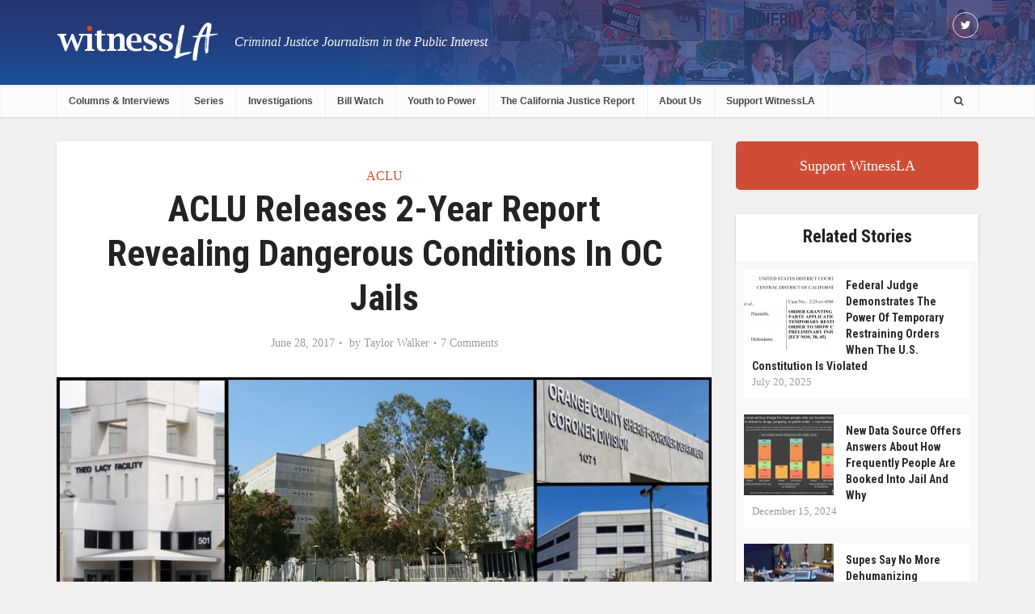

--- FILE ---
content_type: text/html; charset=UTF-8
request_url: https://witnessla.com/aclu-releases-2-year-report-revealing-dangerous-conditions-in-oc-jails/
body_size: 18106
content:
<!DOCTYPE html>

<!--[if IE 8]><html class="ie8"><![endif]-->
<!--[if IE 9]><html class="ie9"><![endif]-->
<!--[if gt IE 8]><!--> <html lang="en-US"> <!--<![endif]-->

<head>

<meta http-equiv="Content-Type" content="text/html; charset=UTF-8" />
<meta name="viewport" content="user-scalable=yes, width=device-width, initial-scale=1.0, maximum-scale=1">

<title>ACLU Releases 2-Year Report Revealing Dangerous Conditions in OC Jails | </title>

<!--[if lt IE 9]>
	<script src="https://witnessla.com/wp-content/themes/voice/js/html5.js"></script>
<![endif]-->
<link href='//fonts.googleapis.com/css?family=Roboto+Condensed:400,300,700' rel='stylesheet' type='text/css'>
<title>ACLU Releases 2-Year Report Revealing Dangerous Conditions in OC Jails &#8211; wla</title>
<link rel='dns-prefetch' href='//s.w.org' />
<link rel="alternate" type="application/rss+xml" title="wla &raquo; Feed" href="https://witnessla.com/feed/" />
<link rel="alternate" type="application/rss+xml" title="wla &raquo; Comments Feed" href="https://witnessla.com/comments/feed/" />
<link rel="alternate" type="application/rss+xml" title="wla &raquo; ACLU Releases 2-Year Report Revealing Dangerous Conditions in OC Jails Comments Feed" href="https://witnessla.com/aclu-releases-2-year-report-revealing-dangerous-conditions-in-oc-jails/feed/" />
		<script type="text/javascript">
			window._wpemojiSettings = {"baseUrl":"https:\/\/s.w.org\/images\/core\/emoji\/11.2.0\/72x72\/","ext":".png","svgUrl":"https:\/\/s.w.org\/images\/core\/emoji\/11.2.0\/svg\/","svgExt":".svg","source":{"concatemoji":"https:\/\/witnessla.com\/wp-includes\/js\/wp-emoji-release.min.js?ver=5.1.19"}};
			!function(e,a,t){var n,r,o,i=a.createElement("canvas"),p=i.getContext&&i.getContext("2d");function s(e,t){var a=String.fromCharCode;p.clearRect(0,0,i.width,i.height),p.fillText(a.apply(this,e),0,0);e=i.toDataURL();return p.clearRect(0,0,i.width,i.height),p.fillText(a.apply(this,t),0,0),e===i.toDataURL()}function c(e){var t=a.createElement("script");t.src=e,t.defer=t.type="text/javascript",a.getElementsByTagName("head")[0].appendChild(t)}for(o=Array("flag","emoji"),t.supports={everything:!0,everythingExceptFlag:!0},r=0;r<o.length;r++)t.supports[o[r]]=function(e){if(!p||!p.fillText)return!1;switch(p.textBaseline="top",p.font="600 32px Arial",e){case"flag":return s([55356,56826,55356,56819],[55356,56826,8203,55356,56819])?!1:!s([55356,57332,56128,56423,56128,56418,56128,56421,56128,56430,56128,56423,56128,56447],[55356,57332,8203,56128,56423,8203,56128,56418,8203,56128,56421,8203,56128,56430,8203,56128,56423,8203,56128,56447]);case"emoji":return!s([55358,56760,9792,65039],[55358,56760,8203,9792,65039])}return!1}(o[r]),t.supports.everything=t.supports.everything&&t.supports[o[r]],"flag"!==o[r]&&(t.supports.everythingExceptFlag=t.supports.everythingExceptFlag&&t.supports[o[r]]);t.supports.everythingExceptFlag=t.supports.everythingExceptFlag&&!t.supports.flag,t.DOMReady=!1,t.readyCallback=function(){t.DOMReady=!0},t.supports.everything||(n=function(){t.readyCallback()},a.addEventListener?(a.addEventListener("DOMContentLoaded",n,!1),e.addEventListener("load",n,!1)):(e.attachEvent("onload",n),a.attachEvent("onreadystatechange",function(){"complete"===a.readyState&&t.readyCallback()})),(n=t.source||{}).concatemoji?c(n.concatemoji):n.wpemoji&&n.twemoji&&(c(n.twemoji),c(n.wpemoji)))}(window,document,window._wpemojiSettings);
		</script>
		<style type="text/css">
img.wp-smiley,
img.emoji {
	display: inline !important;
	border: none !important;
	box-shadow: none !important;
	height: 1em !important;
	width: 1em !important;
	margin: 0 .07em !important;
	vertical-align: -0.1em !important;
	background: none !important;
	padding: 0 !important;
}
</style>
	<link rel='stylesheet' id='wp-block-library-css'  href='https://witnessla.com/wp-includes/css/dist/block-library/style.min.css?ver=5.1.19' type='text/css' media='all' />
<link rel='stylesheet' id='contact-form-7-css'  href='https://witnessla.com/wp-content/plugins/contact-form-7/includes/css/styles.css?ver=4.6' type='text/css' media='all' />
<link rel='stylesheet' id='mks_shortcodes_fntawsm_css-css'  href='https://witnessla.com/wp-content/plugins/meks-flexible-shortcodes/css/font-awesome/css/font-awesome.min.css?ver=1.3' type='text/css' media='screen' />
<link rel='stylesheet' id='mks_shortcodes_simple_line_icons-css'  href='https://witnessla.com/wp-content/plugins/meks-flexible-shortcodes/css/simple-line/simple-line-icons.css?ver=1.3' type='text/css' media='screen' />
<link rel='stylesheet' id='mks_shortcodes_css-css'  href='https://witnessla.com/wp-content/plugins/meks-flexible-shortcodes/css/style.css?ver=1.3' type='text/css' media='screen' />
<link rel='stylesheet' id='mailchimpcampaigns_metaboxes-css'  href='https://witnessla.com/wp-content/plugins/olalaweb-mailchimp-campaign-manager/css/mailchimpcampaigns_metaboxes.css?ver=5.1.19' type='text/css' media='all' />
<link rel='stylesheet' id='mailchimpcampaigns_admin-css'  href='https://witnessla.com/wp-content/plugins/olalaweb-mailchimp-campaign-manager/css/mailchimpcampaigns_admin.css?ver=5.1.19' type='text/css' media='all' />
<link rel='stylesheet' id='vce_style-css'  href='https://witnessla.com/wp-content/themes/voice/style.css?ver=1.4' type='text/css' media='screen, print' />
<style id='vce_style-inline-css' type='text/css'>
body {background-color:#f0f0f0;}body,.mks_author_widget h3,.site-description,.meta-category a,textarea {font-family: Georgia, serif;font-weight: 400;}h1,h2,h3,h4,h5,h6,blockquote,.vce-post-link,.site-title,.site-title a,.main-box-title,.comment-reply-title,.entry-title a,.vce-single .entry-headline p,.vce-prev-next-link,.author-title,.mks_pullquote,.widget_rss ul li .rsswidget,#bbpress-forums .bbp-forum-title,#bbpress-forums .bbp-topic-permalink {font-family: 'Lucida Sans Unicode', 'Lucida Grande', sans-serif;font-weight: 700;}.main-navigation a,.sidr a{font-family: 'Lucida Sans Unicode', 'Lucida Grande', sans-serif;font-weight: 700;}.vce-single .entry-content,.vce-single .entry-headline,.vce-single .entry-footer {width: 600px;}.vce-page .entry-content,.vce-page .entry-title-page {width: 600px;}.vce-sid-none .vce-single .entry-content,.vce-sid-none .vce-single .entry-headline,.vce-sid-none .vce-single .entry-footer {width: 600px;}.vce-sid-none .vce-page .entry-content,.vce-sid-none .vce-page .entry-title-page,.error404 .entry-content {width: 600px;max-width: 600px;}body, button, input, select, textarea{color: #444444;}h1,h2,h3,h4,h5,h6,.entry-title a,.prev-next-nav a,#bbpress-forums .bbp-forum-title, #bbpress-forums .bbp-topic-permalink,.woocommerce ul.products li.product .price .amount{color: #232323;}a,.entry-title a:hover,.vce-prev-next-link:hover,.vce-author-links a:hover,.required,.error404 h4,.prev-next-nav a:hover,#bbpress-forums .bbp-forum-title:hover, #bbpress-forums .bbp-topic-permalink:hover,.woocommerce ul.products li.product h3:hover,.woocommerce ul.products li.product h3:hover mark,.main-box-title a:hover{color: #cf4d35;}.vce-square,.vce-main-content .mejs-controls .mejs-time-rail .mejs-time-current,button,input[type="button"],input[type="reset"],input[type="submit"],.vce-button,.pagination-wapper a,#vce-pagination .next.page-numbers,#vce-pagination .prev.page-numbers,#vce-pagination .page-numbers,#vce-pagination .page-numbers.current,.vce-link-pages a,#vce-pagination a,.vce-load-more a,.vce-slider-pagination .owl-nav > div,.comment-reply-link:hover,.vce-featured-section a,.vce-lay-g .vce-featured-info .meta-category a,.vce-404-menu a,.vce-post.sticky .meta-image:before,#vce-pagination .page-numbers:hover,#bbpress-forums .bbp-pagination .current,#bbpress-forums .bbp-pagination a:hover,.woocommerce #respond input#submit,.woocommerce a.button,.woocommerce button.button,.woocommerce input.button,.woocommerce ul.products li.product .added_to_cart,.woocommerce #respond input#submit:hover,.woocommerce a.button:hover,.woocommerce button.button:hover,.woocommerce input.button:hover,.woocommerce ul.products li.product .added_to_cart:hover,.woocommerce #respond input#submit.alt,.woocommerce a.button.alt,.woocommerce button.button.alt,.woocommerce input.button.alt,.woocommerce #respond input#submit.alt:hover, .woocommerce a.button.alt:hover, .woocommerce button.button.alt:hover, .woocommerce input.button.alt:hover,.woocommerce span.onsale,.woocommerce .widget_price_filter .ui-slider .ui-slider-range,.woocommerce .widget_price_filter .ui-slider .ui-slider-handle,.comments-holder .navigation .page-numbers.current{background-color: #cf4d35;}#vce-pagination .page-numbers,.comments-holder .navigation .page-numbers{background: transparent;color: #cf4d35;border: 1px solid #cf4d35;}.comments-holder .navigation .page-numbers:hover{background: #cf4d35;border: 1px solid #cf4d35;}.bbp-pagination-links a{background: transparent;color: #cf4d35;border: 1px solid #cf4d35 !important;}#vce-pagination .page-numbers.current,.bbp-pagination-links span.current,.comments-holder .navigation .page-numbers.current{border: 1px solid #cf4d35;}.widget_categories .cat-item:before,.widget_categories .cat-item .count{background: #cf4d35;}.comment-reply-link{border: 1px solid #cf4d35;}.entry-meta div,.entry-meta div a,.comment-metadata a,.meta-category span,.meta-author-wrapped,.wp-caption .wp-caption-text,.widget_rss .rss-date,.sidebar cite,.site-footer cite,.sidebar .vce-post-list .entry-meta div,.sidebar .vce-post-list .entry-meta div a,.sidebar .vce-post-list .fn,.sidebar .vce-post-list .fn a,.site-footer .vce-post-list .entry-meta div,.site-footer .vce-post-list .entry-meta div a,.site-footer .vce-post-list .fn,.site-footer .vce-post-list .fn a,#bbpress-forums .bbp-topic-started-by,#bbpress-forums .bbp-topic-started-in,#bbpress-forums .bbp-forum-info .bbp-forum-content,#bbpress-forums p.bbp-topic-meta,span.bbp-admin-links a,.bbp-reply-post-date,#bbpress-forums li.bbp-header,#bbpress-forums li.bbp-footer,.woocommerce .woocommerce-result-count,.woocommerce .product_meta{color: #9b9b9b;}.main-box-title, .comment-reply-title, .main-box-head{background: #ffffff;color: #232323;}.main-box-title a{color: #232323;}.sidebar .widget .widget-title a{color: #232323;}.main-box,.comment-respond,.prev-next-nav{background: #f9f9f9;}.vce-post,ul.comment-list > li.comment,.main-box-single,.ie8 .vce-single,#disqus_thread,.vce-author-card,.vce-author-card .vce-content-outside,.mks-bredcrumbs-container,ul.comment-list > li.pingback{background: #ffffff;}.mks_tabs.horizontal .mks_tab_nav_item.active{border-bottom: 1px solid #ffffff;}.mks_tabs.horizontal .mks_tab_item,.mks_tabs.vertical .mks_tab_nav_item.active,.mks_tabs.horizontal .mks_tab_nav_item.active{background: #ffffff;}.mks_tabs.vertical .mks_tab_nav_item.active{border-right: 1px solid #ffffff;}#vce-pagination,.vce-slider-pagination .owl-controls,.vce-content-outside,.comments-holder .navigation{background: #f3f3f3;}.sidebar .widget-title{background: #ffffff;color: #232323;}.sidebar .widget{background: #f9f9f9;}.sidebar .widget,.sidebar .widget li a,.sidebar .mks_author_widget h3 a,.sidebar .mks_author_widget h3,.sidebar .vce-search-form .vce-search-input,.sidebar .vce-search-form .vce-search-input:focus{color: #444444;}.sidebar .widget li a:hover,.sidebar .widget a,.widget_nav_menu li.menu-item-has-children:hover:after,.widget_pages li.page_item_has_children:hover:after{color: #cf4d35;}.sidebar .tagcloud a {border: 1px solid #cf4d35;}.sidebar .mks_author_link,.sidebar .tagcloud a:hover,.sidebar .mks_themeforest_widget .more,.sidebar button,.sidebar input[type="button"],.sidebar input[type="reset"],.sidebar input[type="submit"],.sidebar .vce-button,.sidebar .bbp_widget_login .button{background-color: #cf4d35;}.sidebar .mks_author_widget .mks_autor_link_wrap,.sidebar .mks_themeforest_widget .mks_read_more{background: #f3f3f3;}.sidebar #wp-calendar caption,.sidebar .recentcomments,.sidebar .post-date,.sidebar #wp-calendar tbody{color: rgba(68,68,68,0.7);}.site-footer{background: #464646;}.site-footer .widget-title{color: #ffffff;}.site-footer,.site-footer .widget,.site-footer .widget li a,.site-footer .mks_author_widget h3 a,.site-footer .mks_author_widget h3,.site-footer .vce-search-form .vce-search-input,.site-footer .vce-search-form .vce-search-input:focus{color: #f9f9f9;}.site-footer .widget li a:hover,.site-footer .widget a,.site-info a{color: #cf4d35;}.site-footer .tagcloud a {border: 1px solid #cf4d35;}.site-footer .mks_author_link,.site-footer .mks_themeforest_widget .more,.site-footer button,.site-footer input[type="button"],.site-footer input[type="reset"],.site-footer input[type="submit"],.site-footer .vce-button,.site-footer .tagcloud a:hover{background-color: #cf4d35;}.site-footer #wp-calendar caption,.site-footer .recentcomments,.site-footer .post-date,.site-footer #wp-calendar tbody,.site-footer .site-info{color: rgba(249,249,249,0.7);}.top-header,.top-nav-menu li .sub-menu{background: #020202;}.top-header,.top-header a{color: #ffffff;}.top-header .vce-search-form .vce-search-input,.top-header .vce-search-input:focus,.top-header .vce-search-submit{color: #ffffff;}.top-header .vce-search-form .vce-search-input::-webkit-input-placeholder { color: #ffffff;}.top-header .vce-search-form .vce-search-input:-moz-placeholder { color: #ffffff;}.top-header .vce-search-form .vce-search-input::-moz-placeholder { color: #ffffff;}.top-header .vce-search-form .vce-search-input:-ms-input-placeholder { color: #ffffff;}.header-1-wrapper{height: 60px;padding-top: 15px;}.header-2-wrapper,.header-3-wrapper{height: 60px;}.header-2-wrapper .site-branding,.header-3-wrapper .site-branding{top: 15px;left: 0px;}.site-title a, .site-title a:hover{color: #232323;}.site-description{color: #aaaaaa;}<!-- .main-header{background-color: #ffffff;} -->.main-header{ background: url(https://witnessla.com/wp-content/themes/voice/images/banner-temp.jpg) no-repeat center center; background-size: 100% auto;}.top-header{background:none;}.header-bottom-wrapper{background: #fcfcfc;}.vce-header-ads{margin: -15px 0;}.header-3-wrapper .nav-menu > li > a{padding: 20px 15px;}.header-sticky,.sidr{background: url(https://witnessla.com/wp-content/themes/voice/images/banner-temp.jpg) no-repeat center center; background-size: 100% auto;}.header-sticky li a {color: #fff;}.header-sticky li ul li a{color:#4a4a4a;}.ie8 .header-sticky{<!--background: #ffffff;-->background: url(https://witnessla.com/wp-content/themes/voice/images/banner-temp.jpg) no-repeat center center; background-size: 100% auto;}.main-navigation a,.nav-menu .vce-mega-menu > .sub-menu > li > a,.sidr li a,.vce-menu-parent{color: #4a4a4a;}.nav-menu > li:hover > a,.nav-menu > .current_page_item > a,.nav-menu > .current-menu-item > a,.nav-menu > .current-menu-ancestor > a,.main-navigation a.vce-item-selected,.main-navigation ul ul li:hover > a,.nav-menu ul .current-menu-item a,.nav-menu ul .current_page_item a,.vce-menu-parent:hover,.sidr li a:hover,.main-navigation li.current-menu-item.fa:before{color: #cf4d35;}.nav-menu > li:hover > a,.nav-menu > .current_page_item > a,.nav-menu > .current-menu-item > a,.nav-menu > .current-menu-ancestor > a,.main-navigation a.vce-item-selected,.main-navigation ul ul,.header-sticky .nav-menu > .current_page_item:hover > a,.header-sticky .nav-menu > .current-menu-item:hover > a,.header-sticky .nav-menu > .current-menu-ancestor:hover > a,.header-sticky .main-navigation a.vce-item-selected:hover{background-color: #ffffff;}.search-header-wrap ul{border-top: 2px solid #cf4d35;}.vce-border-top .main-box-title{border-top: 2px solid #cf4d35;}.tagcloud a:hover,.sidebar .widget .mks_author_link,.sidebar .widget.mks_themeforest_widget .more,.site-footer .widget .mks_author_link,.site-footer .widget.mks_themeforest_widget .more,.vce-lay-g .entry-meta div,.vce-lay-g .fn,.vce-lay-g .fn a{color: #FFF;}.vce-featured-header .vce-featured-header-background{opacity: 0.5}.vce-featured-grid .vce-featured-header-background,.vce-post-big .vce-post-img:after,.vce-post-slider .vce-post-img:after{opacity: 0.5}.vce-featured-grid .owl-item:hover .vce-grid-text .vce-featured-header-background,.vce-post-big li:hover .vce-post-img:after,.vce-post-slider li:hover .vce-post-img:after {opacity: 0.8}#back-top {background: #323232}a.category-0{ color: ;}body.category-0 .main-box-title, .main-box-title.cat-0 { border-top: 2px solid ;}.widget_categories li.cat-item-0 .count { background: ;}.widget_categories li.cat-item-0:before { background:;}.vce-featured-section .category-0{ background: ;}.vce-lay-g .vce-featured-info .meta-category a.category-0{ background-color: ;}
</style>
<link rel='stylesheet' id='vce_stylemedia-css'  href='https://witnessla.com/wp-content/themes/voice/css/media.css?ver=1.4' type='text/css' media='screen, print' />
<link rel='stylesheet' id='vce_responsive-css'  href='https://witnessla.com/wp-content/themes/voice/css/responsive.css?ver=1.4' type='text/css' media='screen' />
<link rel='stylesheet' id='meks-ads-widget-css'  href='https://witnessla.com/wp-content/plugins/meks-easy-ads-widget/css/style.css?ver=1.2.2' type='text/css' media='all' />
<link rel='stylesheet' id='meks-flickr-widget-css'  href='https://witnessla.com/wp-content/plugins/meks-simple-flickr-widget/css/style.css?ver=1.1.3' type='text/css' media='all' />
<link rel='stylesheet' id='meks-author-widget-css'  href='https://witnessla.com/wp-content/plugins/meks-smart-author-widget/css/style.css?ver=1.0.8' type='text/css' media='all' />
<link rel='stylesheet' id='meks-social-widget-css'  href='https://witnessla.com/wp-content/plugins/meks-smart-social-widget/css/style.css?ver=1.2.5' type='text/css' media='all' />
<link rel='stylesheet' id='meks-themeforest-widget-css'  href='https://witnessla.com/wp-content/plugins/meks-themeforest-smart-widget/css/style.css?ver=1.2' type='text/css' media='all' />
<script type='text/javascript' src='https://witnessla.com/wp-includes/js/jquery/jquery.js?ver=1.12.4'></script>
<script type='text/javascript' src='https://witnessla.com/wp-includes/js/jquery/jquery-migrate.min.js?ver=1.4.1'></script>
<script type='text/javascript' src='https://witnessla.com/wp-content/plugins/meks-flexible-shortcodes/js/main.js?ver=1.3'></script>
<link rel='https://api.w.org/' href='https://witnessla.com/wp-json/' />
<link rel="EditURI" type="application/rsd+xml" title="RSD" href="https://witnessla.com/xmlrpc.php?rsd" />
<link rel="wlwmanifest" type="application/wlwmanifest+xml" href="https://witnessla.com/wp-includes/wlwmanifest.xml" /> 
<link rel='prev' title='Fact Sheet Reveals Noteworthy National Incarceration Trends' href='https://witnessla.com/fact-sheet-reveals-noteworthy-national-incarceration-trends/' />
<link rel='next' title='SF Public Defender Creates Investigation Unit After Report Shows Racial Disparities in Police Booking' href='https://witnessla.com/sf-public-defender-creates-investigation-unit-after-report-shows-racial-disparities-in-police-booking/' />
<meta name="generator" content="WordPress 5.1.19" />
<link rel="canonical" href="https://witnessla.com/aclu-releases-2-year-report-revealing-dangerous-conditions-in-oc-jails/" />
<link rel='shortlink' href='https://witnessla.com/?p=128757' />
<link rel="alternate" type="application/json+oembed" href="https://witnessla.com/wp-json/oembed/1.0/embed?url=https%3A%2F%2Fwitnessla.com%2Faclu-releases-2-year-report-revealing-dangerous-conditions-in-oc-jails%2F" />
<link rel="alternate" type="text/xml+oembed" href="https://witnessla.com/wp-json/oembed/1.0/embed?url=https%3A%2F%2Fwitnessla.com%2Faclu-releases-2-year-report-revealing-dangerous-conditions-in-oc-jails%2F&#038;format=xml" />
		<style type="text/css">.recentcomments a{display:inline !important;padding:0 !important;margin:0 !important;}</style>
		<link rel="shortcut icon" href="https://witnessla.com/wp-content/uploads/2016/12/la-favicon.png" type="image/x-icon" /><style type="text/css">.header-2-wrapper .site-branding { top: -20px; } .site-branding a img { height: 50px; } .site-description { font-size: 16px; color: #f8f8f8; position: absolute; top: 10px; left: 220px; font-style: italic; } .main-header { background: url(http://witnessla.com//wp-content/uploads/2016/12/witnessla-header-1-1.jpg), no-repeat center center !important; background-size: cover; } .vce-featured-grid .vce-featured-link-article { font-size: 16px; line-height: 22px; } .main-navigation a { font-size: 12px; padding: 10px 15px 10px; } .header-sticky { background: url(http://witnessla.com//wp-content/uploads/2016/12/witnessla-header-1-1.jpg), no-repeat center center !important; background-size: cover; }</style>                                    </head>

<body class="post-template-default single single-post postid-128757 single-format-standard chrome vce-sid-right">

<div id="vce-main">

<header id="header" class="main-header">
	<div class="top-header">
	<div class="container">

				
					<div class="vce-wrap-right">
					<div class="menu-social-menu-container"><ul id="vce_social_menu" class="soc-nav-menu"><li id="menu-item-6" class="menu-item menu-item-type-custom menu-item-object-custom menu-item-6"><a target="_blank" href="https://twitter.com/WitnessLA"><span class="vce-social-name">Twitter</span></a></li>
</ul></div>			</div>
		
		


	</div>
</div><div class="container header-2-wrapper header-main-area">	
	<div class="vce-res-nav">
	<a class="vce-responsive-nav" href="#sidr-main"><i class="fa fa-bars"></i></a>
</div>
<div class="site-branding">
		
	
	<span class="site-title">
		<a href="https://witnessla.com/" title="wla" class="has-logo"><img src="https://witnessla.com/wp-content/uploads/2016/12/witnessLA-logo-1.png" alt="wla" /></a>
	</span>

<span class="site-description">Criminal Justice Journalism in the Public Interest</span>	
	

</div>
	<div class="vce-header-ads">
			</div>
</div>

<div class="header-bottom-wrapper header-left-nav">
	<div class="container">
		<nav id="site-navigation" class="main-navigation" role="navigation">
	<ul id="vce_main_navigation_menu" class="nav-menu"><li id="menu-item-124322" class="menu-item menu-item-type-post_type menu-item-object-page menu-item-124322"><a href="https://witnessla.com/columns/">Columns &#038; Interviews</a></li>
<li id="menu-item-115321" class="menu-item menu-item-type-post_type menu-item-object-page menu-item-115321"><a href="https://witnessla.com/series/">Series</a></li>
<li id="menu-item-115337" class="menu-item menu-item-type-post_type menu-item-object-page menu-item-115337"><a href="https://witnessla.com/investigation/">Investigations</a></li>
<li id="menu-item-127670" class="menu-item menu-item-type-post_type menu-item-object-page menu-item-127670"><a href="https://witnessla.com/bill-watch/">Bill Watch</a></li>
<li id="menu-item-142306" class="menu-item menu-item-type-post_type menu-item-object-page menu-item-142306"><a href="https://witnessla.com/youth-to-power/">Youth to Power</a></li>
<li id="menu-item-458" class="justice_report menu-item menu-item-type-post_type menu-item-object-page menu-item-458"><a href="https://witnessla.com/the-california-justice-report/">The California Justice Report</a></li>
<li id="menu-item-455" class="menu-item menu-item-type-post_type menu-item-object-page menu-item-455"><a href="https://witnessla.com/about-us/">About Us</a></li>
<li id="menu-item-124760" class="menu-item menu-item-type-post_type menu-item-object-page menu-item-124760"><a href="https://witnessla.com/support-witnessla/">Support WitnessLA</a></li>
<li class="search-header-wrap"><a class="search_header" href="javascript:void(0)"><i class="fa fa-search"></i></a><ul class="search-header-form-ul"><li><form class="search-header-form" action="https://witnessla.com/" method="get">
		<input name="s" class="search-input" size="20" type="text" value="Type here to search..." onfocus="(this.value == 'Type here to search...') && (this.value = '')" onblur="(this.value == '') && (this.value = 'Type here to search...')" placeholder="Type here to search..." />
		</form></li></ul></li></ul></nav>	</div>
</div></header>

<div id="main-wrapper">


<div id="content" class="container site-content">

				
	<div id="primary" class="vce-main-content">

		<main id="main" class="main-box main-box-single">

		
			<article id="post-128757" class="vce-single post-128757 post type-post status-publish format-standard has-post-thumbnail hentry category-aclu category-jail">

	<header class="entry-header">
					<span class="meta-category"><a href="https://witnessla.com/category/aclu/" class="category-171">ACLU</a> <span>&bull;</span> <a href="https://witnessla.com/category/jail/" class="category-204">Jail</a></span>
				<h1 class="entry-title">ACLU Releases 2-Year Report Revealing Dangerous Conditions in OC Jails</h1>
		<div class="entry-meta"><div class="meta-item date"><span class="updated">June 28, 2017</span></div><div class="meta-item author"><span class="vcard author">  <span class="fn">by <a href="https://witnessla.com/author/taylorwalker/">Taylor Walker</a></span></span></div><div class="meta-item comments"><a href="https://witnessla.com/aclu-releases-2-year-report-revealing-dangerous-conditions-in-oc-jails/#comments">7 Comments</a></div></div>
	</header>

	
								 	
			 				 	
			 	<div class="meta-image">
					<img width="810" height="309" src="https://witnessla.com/wp-content/uploads/2017/06/OC-Jails-810x309.jpg" class="attachment-vce-lay-a size-vce-lay-a wp-post-image" alt="" srcset="https://witnessla.com/wp-content/uploads/2017/06/OC-Jails-810x309.jpg 810w, https://witnessla.com/wp-content/uploads/2017/06/OC-Jails-300x114.jpg 300w, https://witnessla.com/wp-content/uploads/2017/06/OC-Jails-768x293.jpg 768w, https://witnessla.com/wp-content/uploads/2017/06/OC-Jails-1024x390.jpg 1024w, https://witnessla.com/wp-content/uploads/2017/06/OC-Jails.jpg 1037w" sizes="(max-width: 810px) 100vw, 810px" />					
									</div>

									<div class="meta-author">
						<img src="https://witnessla.com/wp-content/uploads/2021/04/Taylor-Walker-Headshot-e1617642813936-150x150.jpeg" width="100" height="100" alt="Taylor Walker" class="avatar avatar-100 wp-user-avatar wp-user-avatar-100 alignnone photo" />						<div class="meta-author-wrapped">Written by <span class="vcard author"><span class="fn"><a href="https://witnessla.com/author/taylorwalker/">Taylor Walker</a></span></span></div>
				    </div>
				
					
	    
	<div class="entry-content">
		<p>During a two-year investigation into the Orange County jail system, the ACLU of Southern California discovered frequent uses of excessive force and verbal abuse against inmates, inadequate medical care, instances of denied due process, and dozens of other problems. The troubling findings &#8220;strongly suggest subpar conditions&#8221; and potential rights violations within the jails, according to <a href="https://www.aclusocal.org/sites/default/files/ocjails2017-aclu-socal-report.pdf" target="_blank" rel="noopener noreferrer">the ACLU report</a>.</p>
<p>Through the course of the investigation, the ACLU surveyed more than 120 former OC jail inmates. The resulting report, authored by Esther Lim and Daisy Ramirez, is over 100 pages long and features individual stories from former inmates as well as and current inmates personally interviewed by the ACLU.</p>
<p>The report is rich with stories that include instances of jail violence (not a new problem for Orange County), dangerous foods in the kitchens, inadequate and dirty clothing, unsafe foods served to inmates, unsanitary living conditions, denied mental health treatment, intentionally withheld menstrual hygiene products, poor medical care for pregnant women, and more.</p>
<p>One inmate, Norma, told the ACLU that two deputies slammed her face into a wall, then took her to the recreation area, twisted her arms behind her back, and ordered her to remove her clothes for a search. During the search, a male deputy was present. Norma was then reportedly handcuffed to a wheelchair and &#8220;paraded,&#8221; partially undressed, through the processing area of the jail, in front of both male and female inmates.</p>
<p>The ACLU found that OCSD deputies &#8220;use force that is not proportionate to the threat presented in cases where infractions do occur or at times when infractions are not present.&#8221; The deputies often do not give inmates a reasonable amount of time to comply, and custody personnel use force &#8220;with the intent to harm, punish, and intimidate&#8221; inmates. Deputies also reportedly incite violence among inmates and fail to intervene in fights in a timely fashion.</p>
<p>No deputy has ever been charged in an incident of inmate abuse. And according to the report, the OC Board of Supervisors and Sheriff Sandra Hutchens have &#8220;turned a blind eye to this abuse and misconduct&#8221; over the years.</p>
<p>Rape and sexual harassment are also reportedly common problems within the jails. Those surveyed reported inmates raping, sexually abusing, and harassing fellow inmates. They also reported that jail staff engaged in sexual misconduct and harassed inmates. The report recommends the jails ensure full compliance with the national Prison Rape Elimination Act standards in order to protect those in lock-up.</p>
<p>Additionally, LGBTQ inmates reported that they are denied access to school, religious services, jobs, and other programs because they are held in protective custody for 23 hours each day.</p>
<p>The ACLU found that OCSD deputies house inmates based on their gender assignment at birth, rather than gender identity, and that gay men and transgender individuals are held in involuntary protective custody.</p>
<p>The report also revealed that custody personnel withhold menstrual hygiene products from female inmates. One inmate, Paula, said she was forced to take off her underwear during a search and squeeze and twist her used pad in front of fellow inmates. “It was really humiliating,&#8221; Paula said. &#8220;I felt degraded.”</p>
<p>Additionally, there were reports of inadequate medical attention, and a lack of proper housing and dietary needs for pregnant women. An inmate reported that when she began bleeding while pregnant, she did not receive medical care until the next day, when a doctor told her that she had miscarried.</p>
<p>The ACLU also found that OCSD deputies &#8220;arbitrarily impose disciplinary sanctions&#8221; on inmates.</p>
<p>One inmate said that he was disciplined for &#8220;asking to see paperwork or even just asking questions.&#8221; The inmate, Anthony, said that on a day he had a disciplinary hearing, he was thrown from a wheelchair into his cell. He was unable to get up, and requested assistance. Anthony said a sergeant declined to help him, and then lied, saying that Anthony refused to participate in his disciplinary hearing.</p>
<p>Another inmate, Mark, said that deputies wrote him up a second time for an infraction that occurred three weeks earlier, for which he had just received an in-custody survey. Deputies denied him all privileges for 10 days, and he spent 20 days in solitary confinement. “Who knows what would have happened if I would have filled it [the in-custody survey] and sent it back,&#8221; Mark said. &#8220;Shit would have probably been real bad.”</p>
<p>In the women&#8217;s facility, Ashley said she was rehoused after she submitted a complaint when jail staff threw away personal information, including phone numbers and photographs of her son, during a search. Ashley said that she did not receive a copy of her grievance, and that a deputy accused her of lying. Another inmate said that a deputy refused to give her a grievance slip.</p>
<p>The ACLU recommends that the OCSD increase accessibility of the grievance system for inmates, and put safeguards in place to protect inmates who submit grievances.</p>
<p>In order to address the myriad problems within the jail system, the ACLU is also calling for an independent civilian oversight panel with enough power to push through reforms. The panel would answer directly to the Orange County Board of Supervisors.</p>
<p>After Los Angeles, Orange County&#8217;s jail system is the second largest in the state, with an average daily jail population of 6,000 within its five facilities.</p>
<p>LA County has civilian oversight for its sheriff&#8217;s department (which has had its own share of scandals in recent years). The commission <a href="http://witnessla.com/at-first-meeting-of-civilian-oversight-commission-for-la-county-sheriffs-dept-fears-surface-about-immigration-and-drones/" target="_blank" rel="noopener noreferrer">held its first meeting in January</a>.</p>
<p>The ACLU SoCal has worked for over 40 years as the court-ordered monitor of conditions within all LA County jail facilities. Through the Jails Project, the ACLU looks into complaints from jail inmates, and makes sure the LA County Sheriff&#8217;s Department is carrying out court-mandated reforms. Prior to launching its investigation, the ACLU was receiving regular requests for help from OC inmates.</p>
<p>Some similarities between stories that current and former OC inmates shared point to issues that may be systemic, rather than isolated, according to the report.</p>
<p><a href="http://witnessla.com/inspector-general-report-reveals-immigrants-detained-in-orange-county-jail-face-unsafe-conditions/" target="_blank" rel="noopener noreferrer">A March audit</a> by the Office of the Inspector General (OIG) within the Department of Homeland Security revealed that immigrant detainees held in Orange County’s Theo Lacy Facility are served spoiled lunch meat, are forced to use moldy showers, and face overly harsh solitary confinement.</p>
<p>There are parallels between findings in the OIG&#8217;s report and the stories inmates shared with the ACLU. For example, a woman who worked in an OC jail kitchen, said corrections staff ordered her to serve raw meat in the past. &#8220;A lot of people started getting sick and having diarrhea,&#8221; the inmate, Lily, told the ACLU. The woman also said that printed on the packages of bologna the kitchen served was a message that said, &#8220;Not for human consumption.&#8221; Lily and another female inmate both told the ACLU that inmates were given between two and five minutes to eat their meals. The other inmate, Stephanie, told the ACLU that on two occasions, she found cockroaches in the food served to inmates.</p>
<p>&#8220;The OC Sheriff’s Department and its jails have been fraught with controversy, allegations of corruption and abuse. This isn’t a recent find,&#8221; said Esther Lim, director of the ACLU SoCal Jails Project. &#8220;It is clear and obvious that the department and the jails need proper oversight.&#8221;</p>
<p>In a statement, the sheriff&#8217;s department said the report&#8217;s findings were &#8220;largely based on interviews and surveys of former inmates.&#8221; The department faulted the ACLU for only focusing on the viewpoint of inmates. &#8220;While inmates certainly have a perspective to offer on our jail system, the failure to include the perspective of law enforcement has resulted in a report that only tells one side of the story,&#8221; the statement read.</p>
<p>These aren&#8217;t the only problems that the OCSD is facing.</p>
<p>Together, the sheriff&#8217;s department and the OC District Attorney&#8217;s Office have been enmeshed in an ongoing jailhouse informant scandal over the last several years.</p>
<p>The DA’s office and sheriff’s department have been accused of housing inmate informants close to defendants in order to procure confessions (in exchange for reduced sentences and other forms of compensation), as well as withholding evidence from defendants.</p>
<p>In <a href="http://witnessla.com/grand-jury-says-systemic-misconduct-in-oc-regarding-jailhouse-informants-is-a-myth/" target="_blank" rel="noopener noreferrer">a report released earlier in June</a>, a grand jury found that the OC District Attorney’s Office and the OC Sheriff’s Department were not guilty of systemic prosecutorial misconduct involving jailhouse snitches.</p>
<p>The grand jury’s report called allegations of a systemic effort on the part of the DA’s office or sheriff’s department to run an organized snitch program simply “myth.” The high profile snitch scandal can be attributed to widespread media attention, as well as “finger pointing and speculative rhetoric,” according to the grand jury report.</p>
<p>In response to the grand jury&#8217;s report, the assistant public defender who uncovered the the ongoing scandal said the jurors seemed to barely notice some of the crucial information in their possession.</p>
<p>On Tuesday, OC Sheriff Sandra Hutchens announced plans to retire at the end of her current term.</p>
<p>Hutchens&#8217; announcement came just hours after the ACLU released its report, and called on the sheriff to resign. </p>
<p>Last year, the OC sheriff said she planned to seek reelection. Hutchens said in an statement that she would not run for sheriff in 2018, not because of the scandals plaguing her department and the OC District Attorney&#8217;s Office, but because its time for her to retire after 40 years as a law enforcement officer. </p>
<p>Hutchens was elected in 2008, and took over a jail system plagued by deputy-on-inmate brutality, after then-Sheriff Michael Carona was indicted on multiple corruption charges.</p>
		
	</div>

	
			<footer class="entry-footer">
			<div class="meta-tags">
							</div>
		</footer>
	
		  	
	<div class="vce-share-bar">
		<ul class="vce-share-items">
			<li><a class="fa fa-facebook" href="javascript:void(0);" data-url="http://www.facebook.com/sharer/sharer.php?u=https://witnessla.com/aclu-releases-2-year-report-revealing-dangerous-conditions-in-oc-jails/&amp;t=ACLU Releases 2-Year Report Revealing Dangerous Conditions in OC Jails"></a></li><li><a class="fa fa-twitter" href="javascript:void(0);" data-url="http://twitter.com/intent/tweet?url=https://witnessla.com/aclu-releases-2-year-report-revealing-dangerous-conditions-in-oc-jails/&amp;text=ACLU Releases 2-Year Report Revealing Dangerous Conditions in OC Jails"></a></li><li><a class="fa fa-google-plus" href="javascript:void(0);" data-url="https://plus.google.com/share?url=https://witnessla.com/aclu-releases-2-year-report-revealing-dangerous-conditions-in-oc-jails/"></a></li><li><a class="fa fa-pinterest" href="javascript:void(0);" data-url="http://pinterest.com/pin/create/button/?url=https://witnessla.com/aclu-releases-2-year-report-revealing-dangerous-conditions-in-oc-jails/&amp;media=https://witnessla.com/wp-content/uploads/2017/06/OC-Jails.jpg&amp;description=ACLU Releases 2-Year Report Revealing Dangerous Conditions in OC Jails"></a></li><li><a class="fa fa-linkedin" href="javascript:void(0);" data-url="http://www.linkedin.com/shareArticle?mini=true&amp;url=https://witnessla.com/aclu-releases-2-year-report-revealing-dangerous-conditions-in-oc-jails/&amp;title=ACLU Releases 2-Year Report Revealing Dangerous Conditions in OC Jails"></a></li>		</ul>
	</div>
	
</article>
		
		
		</main>

		
		
		<!-- <div id="main-box-8" class="main-box vce-border-top ">
<h3 class="main-box-title ">Subscribe to Witness LA</h3>
<div class="main-box-inside ">

        
                <div class='gf_browser_chrome gform_wrapper' id='gform_wrapper_1' ><a id='gf_1' name='gf_1' class='gform_anchor' ></a><form method='post' enctype='multipart/form-data' target='gform_ajax_frame_1' id='gform_1'  action='/aclu-releases-2-year-report-revealing-dangerous-conditions-in-oc-jails/#gf_1'>
                        <div class='gform_body'><ul id='gform_fields_1' class='gform_fields top_label form_sublabel_below description_below'><li id='field_1_1' class='gfield gfield_contains_required field_sublabel_below field_description_below' ><label class='gfield_label' for='input_1_1' >Name:<span class='gfield_required'>*</span></label><div class='ginput_container'><input name='input_1' id='input_1_1' type='text' value='' class='medium'  tabindex='1'   /></div></li><li id='field_1_3' class='gfield field_sublabel_below field_description_below' ><label class='gfield_label' for='input_1_3' >Organization (optional):</label><div class='ginput_container'>
                            <input name='input_3' id='input_1_3' type='text' value='' class='medium' tabindex='2'   />
                        </div></li><li id='field_1_2' class='gfield gfield_contains_required field_sublabel_below field_description_below' ><label class='gfield_label' for='input_1_2' >Email:<span class='gfield_required'>*</span></label><div class='ginput_container'>
                            <input name='input_2' id='input_1_2' type='text' value='' class='medium' tabindex='3'   />
                        </div></li>
                            </ul></div>
        <div class='gform_footer top_label'> <input type='submit' id='gform_submit_button_1' class='gform_button button' value='Subscribe Now' tabindex='4' onclick='if(window["gf_submitting_1"]){return false;}  window["gf_submitting_1"]=true;  ' /> <input type='hidden' name='gform_ajax' value='form_id=1&amp;title=&amp;description=&amp;tabindex=1' />
            <input type='hidden' class='gform_hidden' name='is_submit_1' value='1' />
            <input type='hidden' class='gform_hidden' name='gform_submit' value='1' />
            
            <input type='hidden' class='gform_hidden' name='gform_unique_id' value='' />
            <input type='hidden' class='gform_hidden' name='state_1' value='WyJbXSIsIjdjZjA5NmI4MmYwMWIyMTVjNzk1ZGYxMjFjM2UyNmQyIl0=' />
            <input type='hidden' class='gform_hidden' name='gform_target_page_number_1' id='gform_target_page_number_1' value='0' />
            <input type='hidden' class='gform_hidden' name='gform_source_page_number_1' id='gform_source_page_number_1' value='1' />
            <input type='hidden' name='gform_field_values' value='' />
            
        </div>
                        </form>
                        </div>
                <iframe style='display:none;width:0px;height:0px;' src='about:blank' name='gform_ajax_frame_1' id='gform_ajax_frame_1'></iframe>
                <script type='text/javascript'>jQuery(document).ready(function($){gformInitSpinner( 1, 'https://witnessla.com/wp-content/plugins/gravityforms/images/spinner.gif' );jQuery('#gform_ajax_frame_1').load( function(){var contents = jQuery(this).contents().find('*').html();var is_postback = contents.indexOf('GF_AJAX_POSTBACK') >= 0;if(!is_postback){return;}var form_content = jQuery(this).contents().find('#gform_wrapper_1');var is_confirmation = jQuery(this).contents().find('#gform_confirmation_wrapper_1').length > 0;var is_redirect = contents.indexOf('gformRedirect(){') >= 0;var is_form = form_content.length > 0 && ! is_redirect && ! is_confirmation;if(is_form){jQuery('#gform_wrapper_1').html(form_content.html());jQuery(document).scrollTop(jQuery('#gform_wrapper_1').offset().top);if(window['gformInitDatepicker']) {gformInitDatepicker();}if(window['gformInitPriceFields']) {gformInitPriceFields();}var current_page = jQuery('#gform_source_page_number_1').val();gformInitSpinner( 1, 'https://witnessla.com/wp-content/plugins/gravityforms/images/spinner.gif' );jQuery(document).trigger('gform_page_loaded', [1, current_page]);window['gf_submitting_1'] = false;}else if(!is_redirect){var confirmation_content = jQuery(this).contents().find('#gforms_confirmation_message_1').html();if(!confirmation_content){confirmation_content = contents;}setTimeout(function(){jQuery('#gform_wrapper_1').replaceWith('<' + 'div id=\'gforms_confirmation_message_1\' class=\'gform_confirmation_message_1 gforms_confirmation_message\'' + '>' + confirmation_content + '<' + '/div' + '>');jQuery(document).scrollTop(jQuery('#gforms_confirmation_message_1').offset().top);jQuery(document).trigger('gform_confirmation_loaded', [1]);window['gf_submitting_1'] = false;}, 50);}else{jQuery('#gform_1').append(contents);if(window['gformRedirect']) {gformRedirect();}}jQuery(document).trigger('gform_post_render', [1, current_page]);} );} );</script><script type='text/javascript'> if(typeof gf_global == 'undefined') var gf_global = {"gf_currency_config":{"name":"U.S. Dollar","symbol_left":"$","symbol_right":"","symbol_padding":"","thousand_separator":",","decimal_separator":".","decimals":2},"base_url":"https:\/\/witnessla.com\/wp-content\/plugins\/gravityforms","number_formats":[],"spinnerUrl":"https:\/\/witnessla.com\/wp-content\/plugins\/gravityforms\/images\/spinner.gif"};jQuery(document).bind('gform_post_render', function(event, formId, currentPage){if(formId == 1) {} } );jQuery(document).bind('gform_post_conditional_logic', function(event, formId, fields, isInit){} );</script><script type='text/javascript'> jQuery(document).ready(function(){jQuery(document).trigger('gform_post_render', [1, 1]) } ); </script>   </div>
</div> -->
		
<div id="comments" class="comments-main">
     <div class="comments-holder main-box">
        <h3 class="comment-title main-box-title">7 Comments</h3>

      <div class="main-box-inside content-inside">
        <ul class="comment-list">
                        		<li id="comment-187888" class="comment even thread-even depth-1">
			<article id="div-comment-187888" class="comment-body">
				<footer class="comment-meta">
					<div class="comment-author vcard">
						<img src="https://witnessla.com/wp-content/uploads/2014/11/no-image-available-150x150.jpg" width="75" height="75" alt="" class="avatar avatar-75wp-user-avatar wp-user-avatar-75 alignnone photo avatar-default" />						<b class="fn">Ownership</b> <span class="says">says:</span>					</div><!-- .comment-author -->

					<div class="comment-metadata">
						<a href="https://witnessla.com/aclu-releases-2-year-report-revealing-dangerous-conditions-in-oc-jails/#comment-187888">
							<time datetime="2017-06-28T18:17:13-08:00">
								June 28, 2017 at 6:17 pm							</time>
						</a>
											</div><!-- .comment-metadata -->

									</footer><!-- .comment-meta -->

				<div class="comment-content">
					<p>I know a 100% full proof plan on how not to come even close to a jail that is unpleasant or run poorly.</p>
				</div><!-- .comment-content -->

							</article><!-- .comment-body -->
		</li><!-- #comment-## -->
		<li id="comment-187905" class="comment odd alt thread-odd thread-alt depth-1">
			<article id="div-comment-187905" class="comment-body">
				<footer class="comment-meta">
					<div class="comment-author vcard">
						<img src="https://witnessla.com/wp-content/uploads/2014/11/no-image-available-150x150.jpg" width="75" height="75" alt="" class="avatar avatar-75wp-user-avatar wp-user-avatar-75 alignnone photo avatar-default" />						<b class="fn"><a href='http://Witnessla.com' rel='external nofollow' class='url'>Time4change</a></b> <span class="says">says:</span>					</div><!-- .comment-author -->

					<div class="comment-metadata">
						<a href="https://witnessla.com/aclu-releases-2-year-report-revealing-dangerous-conditions-in-oc-jails/#comment-187905">
							<time datetime="2017-06-28T20:27:51-08:00">
								June 28, 2017 at 8:27 pm							</time>
						</a>
											</div><!-- .comment-metadata -->

									</footer><!-- .comment-meta -->

				<div class="comment-content">
					<p>Maybe one day the ACLU will care about the numerous victims on the streets that these savages leave behind when they are caught and incarcerated.  But I doubt the ACLU really cares about the hard working people in the community victimized by these thugs.</p>
				</div><!-- .comment-content -->

							</article><!-- .comment-body -->
		</li><!-- #comment-## -->
		<li id="comment-188135" class="comment even thread-even depth-1">
			<article id="div-comment-188135" class="comment-body">
				<footer class="comment-meta">
					<div class="comment-author vcard">
						<img src="https://witnessla.com/wp-content/uploads/2014/11/no-image-available-150x150.jpg" width="75" height="75" alt="" class="avatar avatar-75wp-user-avatar wp-user-avatar-75 alignnone photo avatar-default" />						<b class="fn">Last of the Mohicans</b> <span class="says">says:</span>					</div><!-- .comment-author -->

					<div class="comment-metadata">
						<a href="https://witnessla.com/aclu-releases-2-year-report-revealing-dangerous-conditions-in-oc-jails/#comment-188135">
							<time datetime="2017-06-30T06:28:46-08:00">
								June 30, 2017 at 6:28 am							</time>
						</a>
											</div><!-- .comment-metadata -->

									</footer><!-- .comment-meta -->

				<div class="comment-content">
					<p>OCSD&#8230;. Get ahead of this NOW&#8230;.you do not want the ACLU and the OIG and every other alphabet soup agency in your business&#8230;</p>
				</div><!-- .comment-content -->

							</article><!-- .comment-body -->
		</li><!-- #comment-## -->
		<li id="comment-188292" class="comment odd alt thread-odd thread-alt depth-1">
			<article id="div-comment-188292" class="comment-body">
				<footer class="comment-meta">
					<div class="comment-author vcard">
						<img src="https://witnessla.com/wp-content/uploads/2014/11/no-image-available-150x150.jpg" width="75" height="75" alt="" class="avatar avatar-75wp-user-avatar wp-user-avatar-75 alignnone photo avatar-default" />						<b class="fn">Mutual Assured Destruction</b> <span class="says">says:</span>					</div><!-- .comment-author -->

					<div class="comment-metadata">
						<a href="https://witnessla.com/aclu-releases-2-year-report-revealing-dangerous-conditions-in-oc-jails/#comment-188292">
							<time datetime="2017-07-01T08:33:46-08:00">
								July 1, 2017 at 8:33 am							</time>
						</a>
											</div><!-- .comment-metadata -->

									</footer><!-- .comment-meta -->

				<div class="comment-content">
					<p>I firmly believe if one went door to door asking residents what they thought about the deplorable conditions in the jails, most everyone would slam their doors in your face.  They have the common sense to stay out of jail and the common sense to understand warehousing thugs is not for the faint of heart.<br />
I don&#8217;t understand why anyone would sympathize with a grown man who makes a conscious decision to victimize someone then finds himself behind bars.  The thug cries foul then claims victim status.</p>
				</div><!-- .comment-content -->

							</article><!-- .comment-body -->
		</li><!-- #comment-## -->
		<li id="comment-188305" class="comment even thread-even depth-1">
			<article id="div-comment-188305" class="comment-body">
				<footer class="comment-meta">
					<div class="comment-author vcard">
						<img src="https://witnessla.com/wp-content/uploads/2014/11/no-image-available-150x150.jpg" width="75" height="75" alt="" class="avatar avatar-75wp-user-avatar wp-user-avatar-75 alignnone photo avatar-default" />						<b class="fn">Ownership</b> <span class="says">says:</span>					</div><!-- .comment-author -->

					<div class="comment-metadata">
						<a href="https://witnessla.com/aclu-releases-2-year-report-revealing-dangerous-conditions-in-oc-jails/#comment-188305">
							<time datetime="2017-07-01T09:51:55-08:00">
								July 1, 2017 at 9:51 am							</time>
						</a>
											</div><!-- .comment-metadata -->

									</footer><!-- .comment-meta -->

				<div class="comment-content">
					<p>Mutual; 100% agree.  Only in this country can an Illegal Alien/Immigrant get free medical, free schooling, commit a crime and get a free lawyer paid for by hard working legal citizens.</p>
<p>The jails and our immigration systems are the true definitions of insanity.</p>
				</div><!-- .comment-content -->

							</article><!-- .comment-body -->
		</li><!-- #comment-## -->
		<li id="comment-188346" class="comment odd alt thread-odd thread-alt depth-1">
			<article id="div-comment-188346" class="comment-body">
				<footer class="comment-meta">
					<div class="comment-author vcard">
						<img src="https://witnessla.com/wp-content/uploads/2014/11/no-image-available-150x150.jpg" width="75" height="75" alt="" class="avatar avatar-75wp-user-avatar wp-user-avatar-75 alignnone photo avatar-default" />						<b class="fn">Sure Fire</b> <span class="says">says:</span>					</div><!-- .comment-author -->

					<div class="comment-metadata">
						<a href="https://witnessla.com/aclu-releases-2-year-report-revealing-dangerous-conditions-in-oc-jails/#comment-188346">
							<time datetime="2017-07-01T17:03:00-08:00">
								July 1, 2017 at 5:03 pm							</time>
						</a>
											</div><!-- .comment-metadata -->

									</footer><!-- .comment-meta -->

				<div class="comment-content">
					<p>What&#8217;s the over/under on when we&#8217;ll see a social justice website such as this do an investigative study into the violence perpetrated against victims of criminals released under get out  early policies that they champion for all these criminals they feel get such raw deals from established sentencing policies that have lowered crime for decades that they&#8217;ve worked to change which are now resulting in, of course, rising crime rates?</p>
<p>Or do these victims simply don&#8217;t matter and if not why not?</p>
				</div><!-- .comment-content -->

							</article><!-- .comment-body -->
		</li><!-- #comment-## -->
		<li id="comment-188433" class="comment even thread-even depth-1">
			<article id="div-comment-188433" class="comment-body">
				<footer class="comment-meta">
					<div class="comment-author vcard">
						<img src="https://witnessla.com/wp-content/uploads/2014/11/no-image-available-150x150.jpg" width="75" height="75" alt="" class="avatar avatar-75wp-user-avatar wp-user-avatar-75 alignnone photo avatar-default" />						<b class="fn">Mutual Assured Destruction</b> <span class="says">says:</span>					</div><!-- .comment-author -->

					<div class="comment-metadata">
						<a href="https://witnessla.com/aclu-releases-2-year-report-revealing-dangerous-conditions-in-oc-jails/#comment-188433">
							<time datetime="2017-07-02T09:07:57-08:00">
								July 2, 2017 at 9:07 am							</time>
						</a>
											</div><!-- .comment-metadata -->

									</footer><!-- .comment-meta -->

				<div class="comment-content">
					<p>Us hard working tax paying citizens should pay for the criminal&#8217;s legal fees, fight for reduced sentencing then pay for the criminal to go to college.  All in the name of  social justice.</p>
				</div><!-- .comment-content -->

							</article><!-- .comment-body -->
		</li><!-- #comment-## -->
        </ul><!--END comment-list-->
        </div>
            </div><!--END comments holder -->
</div>

	<div id="respond" class="comment-respond">
		<h3 id="reply-title" class="comment-reply-title">Leave a Comment <small><a rel="nofollow" id="cancel-comment-reply-link" href="/aclu-releases-2-year-report-revealing-dangerous-conditions-in-oc-jails/#respond" style="display:none;">X</a></small></h3>			<form action="https://witnessla.com/wp-comments-post.php" method="post" id="commentform" class="comment-form" novalidate>
				<p class="comment-form-comment"><label for="comment">Comment</label><textarea id="comment" name="comment" cols="45" rows="8" aria-required="true"></textarea></p><p class="comment-form-author"><label for="author">Name</label> <input id="author" name="author" type="text" value="" size="30" /></p>
<p class="comment-form-email"><label for="email">Email</label> <input id="email" name="email" type="text" value="" size="30" /></p>
<p class="comment-form-url"><label for="url">Website</label><input id="url" name="url" type="text" value="" size="30" /></p>
<p class="comment-form-cookies-consent"><input id="wp-comment-cookies-consent" name="wp-comment-cookies-consent" type="checkbox" value="yes" /><label for="wp-comment-cookies-consent">Save my name, email, and website in this browser for the next time I comment.</label></p>
<p class="form-submit"><input name="submit" type="submit" id="submit" class="submit" value="Post Comment" /> <input type='hidden' name='comment_post_ID' value='128757' id='comment_post_ID' />
<input type='hidden' name='comment_parent' id='comment_parent' value='0' />
</p><p style="display: none;"><input type="hidden" id="akismet_comment_nonce" name="akismet_comment_nonce" value="ee1c82e0c9" /></p><p style="display: none;"><input type="hidden" id="ak_js" name="ak_js" value="143"/></p>			</form>
			</div><!-- #respond -->
	
	</div>

	<aside id="sidebar" class="sidebar right">
        <a href="http://witnessla.com/support-witnessla/" class="support-btn">Support WitnessLA</a>			
	
	
<div class="widget relatedstory">		
	<h4 class="main-box-title">Related Stories</h4>
	
	

					<article class="vce-post vce-lay-d post-175080 post type-post status-publish format-standard has-post-thumbnail hentry category-justicebriefs2025 category-aclu">
	 	<div class="meta-image">			
			<a href="https://witnessla.com/federal-judge-frimpong-demonstrates-the-power-of-temporary-restraining-orders-aka-tros-when-the-u-s-constitution-is-violated/" title="Federal Judge demonstrates the power of  temporary restraining orders when the U.S. Constitution is violated">
			 <img width="111" height="106" src="https://witnessla.com/wp-content/uploads/2025/07/Screenshot-2025-07-20-at-8.54.32 PM-111x106.png" class="attachment-singlepost_thumb size-singlepost_thumb wp-post-image" alt="" />							</a>
		</div>
	 

	<header class="entry-header">
				<h2 class="entry-title"><a href="https://witnessla.com/federal-judge-frimpong-demonstrates-the-power-of-temporary-restraining-orders-aka-tros-when-the-u-s-constitution-is-violated/" title="Federal Judge demonstrates the power of  temporary restraining orders when the U.S. Constitution is violated">Federal Judge demonstrates the power of  temporary restraining orders when the U.S. Constitution is violated</a></h2>
		<div class="entry-meta"><div class="meta-item date"><span class="updated">July 20, 2025</span></div></div>	</header>

</article>
					<article class="vce-post vce-lay-d post-173877 post type-post status-publish format-standard has-post-thumbnail hentry category-news-briefs-of-justice-injustice category-incarceration category-jail category-jail-reform">
	 	<div class="meta-image">			
			<a href="https://witnessla.com/new-data-source-offers-answers-about-how-frequently-people-are-booked-into-jail-and-why/" title="New Data Source Offers Answers About How Frequently People Are Booked Into Jail and Why">
			 <img width="111" height="106" src="https://witnessla.com/wp-content/uploads/2024/12/PPI-Top-Charges-111x106.jpg" class="attachment-singlepost_thumb size-singlepost_thumb wp-post-image" alt="Bar graph showing the percent of people booked into local jails between July 1, 2021 and June 30, 2023, by charge type and number of times they were booked into the same jail within 12 months of their initial booking." />							</a>
		</div>
	 

	<header class="entry-header">
				<h2 class="entry-title"><a href="https://witnessla.com/new-data-source-offers-answers-about-how-frequently-people-are-booked-into-jail-and-why/" title="New Data Source Offers Answers About How Frequently People Are Booked Into Jail and Why">New Data Source Offers Answers About How Frequently People Are Booked Into Jail and Why</a></h2>
		<div class="entry-meta"><div class="meta-item date"><span class="updated">December 15, 2024</span></div></div>	</header>

</article>
					<article class="vce-post vce-lay-d post-172966 post type-post status-publish format-standard has-post-thumbnail hentry category-care-first-jails-last category-jail category-jail-reform category-juvenile-justice category-juvenile-probation category-la-county-board-of-supervisors category-la-county-jail category-reimagining-youth-justice-child-welfare">
	 	<div class="meta-image">			
			<a href="https://witnessla.com/supes-say-no-more-dehumanizing-rationing-of-menstrual-products-in-la-jails-and-youth-facilities/" title="Supes Say No More Dehumanizing Rationing of Menstrual Products in LA Jails and Youth Facilities">
			 <img width="111" height="106" src="https://witnessla.com/wp-content/uploads/2024/06/Menstrual-Product-Access-Motion-111x106.jpeg" class="attachment-singlepost_thumb size-singlepost_thumb wp-post-image" alt="" />							</a>
		</div>
	 

	<header class="entry-header">
				<h2 class="entry-title"><a href="https://witnessla.com/supes-say-no-more-dehumanizing-rationing-of-menstrual-products-in-la-jails-and-youth-facilities/" title="Supes Say No More Dehumanizing Rationing of Menstrual Products in LA Jails and Youth Facilities">Supes Say No More Dehumanizing Rationing of Menstrual Products in LA Jails and Youth Facilities</a></h2>
		<div class="entry-meta"><div class="meta-item date"><span class="updated">June 28, 2024</span></div></div>	</header>

</article>
					<article class="vce-post vce-lay-d post-172602 post type-post status-publish format-standard has-post-thumbnail hentry category-alternatives-to-incarceration category-care-first-jails-last category-jail category-la-county-board-of-supervisors category-la-county-jail">
	 	<div class="meta-image">			
			<a href="https://witnessla.com/la-county-ceo-presents-2024-25-draft-budget/" title="LA County CEO Presents 2024-25 Draft Budget">
			 <img width="111" height="106" src="https://witnessla.com/wp-content/uploads/2024/04/Budget-Quest-111x106.png" class="attachment-singlepost_thumb size-singlepost_thumb wp-post-image" alt="" />							</a>
		</div>
	 

	<header class="entry-header">
				<h2 class="entry-title"><a href="https://witnessla.com/la-county-ceo-presents-2024-25-draft-budget/" title="LA County CEO Presents 2024-25 Draft Budget">LA County CEO Presents 2024-25 Draft Budget</a></h2>
		<div class="entry-meta"><div class="meta-item date"><span class="updated">April 30, 2024</span></div></div>	</header>

</article>
					<article class="vce-post vce-lay-d post-172533 post type-post status-publish format-standard has-post-thumbnail hentry category-care-first-jails-last category-dangerous-jails category-jail category-la-county-jail">
	 	<div class="meta-image">			
			<a href="https://witnessla.com/la-supes-reorganize-mens-central-jail-closure-efforts/" title="LA Supes Reorganize Men&#8217;s Central Jail Closure Efforts">
			 <img width="111" height="106" src="https://witnessla.com/wp-content/uploads/2024/04/Mens-Central-Jail-Rat-Droppings-111x106.png" class="attachment-singlepost_thumb size-singlepost_thumb wp-post-image" alt="" />							</a>
		</div>
	 

	<header class="entry-header">
				<h2 class="entry-title"><a href="https://witnessla.com/la-supes-reorganize-mens-central-jail-closure-efforts/" title="LA Supes Reorganize Men&#8217;s Central Jail Closure Efforts">LA Supes Reorganize Men&#8217;s Central Jail Closure Efforts</a></h2>
		<div class="entry-meta"><div class="meta-item date"><span class="updated">April 14, 2024</span></div></div>	</header>

</article>
					<article class="vce-post vce-lay-d post-171922 post type-post status-publish format-standard has-post-thumbnail hentry category-care-first-jails-last category-drugs-and-drug-treatment category-jail category-jail-reform category-la-county-jail category-los-angeles-county-sheriff">
	 	<div class="meta-image">			
			<a href="https://witnessla.com/la-county-supervisors-call-for-more-data-collection-staff-searches-and-treatment-programs-to-stop-jail-overdose-deaths/" title="LA County Supervisors Call for More Data Collection, Staff Searches, and Treatment Programs to Stop Jail Overdose Deaths">
			 <img width="111" height="106" src="https://witnessla.com/wp-content/uploads/2023/12/McFadden-111x106.png" class="attachment-singlepost_thumb size-singlepost_thumb wp-post-image" alt="" />							</a>
		</div>
	 

	<header class="entry-header">
				<h2 class="entry-title"><a href="https://witnessla.com/la-county-supervisors-call-for-more-data-collection-staff-searches-and-treatment-programs-to-stop-jail-overdose-deaths/" title="LA County Supervisors Call for More Data Collection, Staff Searches, and Treatment Programs to Stop Jail Overdose Deaths">LA County Supervisors Call for More Data Collection, Staff Searches, and Treatment Programs to Stop Jail Overdose Deaths</a></h2>
		<div class="entry-meta"><div class="meta-item date"><span class="updated">December 22, 2023</span></div></div>	</header>

</article>
		
	</div>

	


			</aside>  		
</div>


	<footer id="footer" class="site-footer">

				<div class="container">
			<div class="container-fix">
						                            <div class="bit-3">
                                        <div id="text-4" class="widget widget_text"><h4 class="widget-title">Subscribe to the California Justice Report:</h4>			<div class="textwidget">
                <div class='gf_browser_chrome gform_wrapper' id='gform_wrapper_2' ><a id='gf_2' name='gf_2' class='gform_anchor' ></a><form method='post' enctype='multipart/form-data' target='gform_ajax_frame_2' id='gform_2'  action='/aclu-releases-2-year-report-revealing-dangerous-conditions-in-oc-jails/#gf_2'>
                        <div class='gform_body'><ul id='gform_fields_2' class='gform_fields top_label form_sublabel_below description_below'><li id='field_2_1' class='gfield field_sublabel_below field_description_below' ><label class='gfield_label' for='input_2_1' >Name :</label><div class='ginput_container'><input name='input_1' id='input_2_1' type='text' value='' class='medium'  tabindex='1'   /></div></li><li id='field_2_4' class='gfield field_sublabel_below field_description_below' ><label class='gfield_label' for='input_2_4' >Organization (optional) :</label><div class='ginput_container'>
                            <input name='input_4' id='input_2_4' type='text' value='' class='medium' tabindex='2'   />
                        </div></li><li id='field_2_2' class='gfield gfield_contains_required field_sublabel_below field_description_below' ><label class='gfield_label' for='input_2_2' >Email Address :<span class='gfield_required'>*</span></label><div class='ginput_container'>
                            <input name='input_2' id='input_2_2' type='text' value='' class='medium' tabindex='3'   />
                        </div></li>
                            </ul></div>
        <div class='gform_footer top_label'> <input type='submit' id='gform_submit_button_2' class='gform_button button' value='Subscribe Now' tabindex='4' onclick='if(window["gf_submitting_2"]){return false;}  window["gf_submitting_2"]=true;  ' /> <input type='hidden' name='gform_ajax' value='form_id=2&amp;title=&amp;description=&amp;tabindex=1' />
            <input type='hidden' class='gform_hidden' name='is_submit_2' value='1' />
            <input type='hidden' class='gform_hidden' name='gform_submit' value='2' />
            
            <input type='hidden' class='gform_hidden' name='gform_unique_id' value='' />
            <input type='hidden' class='gform_hidden' name='state_2' value='WyJbXSIsIjdjZjA5NmI4MmYwMWIyMTVjNzk1ZGYxMjFjM2UyNmQyIl0=' />
            <input type='hidden' class='gform_hidden' name='gform_target_page_number_2' id='gform_target_page_number_2' value='0' />
            <input type='hidden' class='gform_hidden' name='gform_source_page_number_2' id='gform_source_page_number_2' value='1' />
            <input type='hidden' name='gform_field_values' value='' />
            
        </div>
                        </form>
                        </div>
                <iframe style='display:none;width:100%;height:0px;' src='about:blank' name='gform_ajax_frame_2' id='gform_ajax_frame_2'></iframe>
                <script type='text/javascript'>jQuery(document).ready(function($){gformInitSpinner( 2, 'https://witnessla.com/wp-content/plugins/gravityforms/images/spinner.gif' );jQuery('#gform_ajax_frame_2').load( function(){var contents = jQuery(this).contents().find('*').html();var is_postback = contents.indexOf('GF_AJAX_POSTBACK') >= 0;if(!is_postback){return;}var form_content = jQuery(this).contents().find('#gform_wrapper_2');var is_confirmation = jQuery(this).contents().find('#gform_confirmation_wrapper_2').length > 0;var is_redirect = contents.indexOf('gformRedirect(){') >= 0;var is_form = form_content.length > 0 && ! is_redirect && ! is_confirmation;if(is_form){jQuery('#gform_wrapper_2').html(form_content.html());jQuery(document).scrollTop(jQuery('#gform_wrapper_2').offset().top);if(window['gformInitDatepicker']) {gformInitDatepicker();}if(window['gformInitPriceFields']) {gformInitPriceFields();}var current_page = jQuery('#gform_source_page_number_2').val();gformInitSpinner( 2, 'https://witnessla.com/wp-content/plugins/gravityforms/images/spinner.gif' );jQuery(document).trigger('gform_page_loaded', [2, current_page]);window['gf_submitting_2'] = false;}else if(!is_redirect){var confirmation_content = jQuery(this).contents().find('#gforms_confirmation_message_2').html();if(!confirmation_content){confirmation_content = contents;}setTimeout(function(){jQuery('#gform_wrapper_2').replaceWith('<' + 'div id=\'gforms_confirmation_message_2\' class=\'gform_confirmation_message_2 gforms_confirmation_message\'' + '>' + confirmation_content + '<' + '/div' + '>');jQuery(document).scrollTop(jQuery('#gforms_confirmation_message_2').offset().top);jQuery(document).trigger('gform_confirmation_loaded', [2]);window['gf_submitting_2'] = false;}, 50);}else{jQuery('#gform_2').append(contents);if(window['gformRedirect']) {gformRedirect();}}jQuery(document).trigger('gform_post_render', [2, current_page]);} );} );</script><script type='text/javascript'> if(typeof gf_global == 'undefined') var gf_global = {"gf_currency_config":{"name":"U.S. Dollar","symbol_left":"$","symbol_right":"","symbol_padding":"","thousand_separator":",","decimal_separator":".","decimals":2},"base_url":"https:\/\/witnessla.com\/wp-content\/plugins\/gravityforms","number_formats":[],"spinnerUrl":"https:\/\/witnessla.com\/wp-content\/plugins\/gravityforms\/images\/spinner.gif"};jQuery(document).bind('gform_post_render', function(event, formId, currentPage){if(formId == 2) {} } );jQuery(document).bind('gform_post_conditional_logic', function(event, formId, fields, isInit){} );</script><script type='text/javascript'> jQuery(document).ready(function(){jQuery(document).trigger('gform_post_render', [2, 1]) } ); </script></div>
		</div>                                        </div>
			                            <div class="bit-23">
                                        <div id="nav_menu-2" class="widget widget_nav_menu"><div class="menu-footer-menu1-container"><ul id="menu-footer-menu1" class="menu"><li id="menu-item-414" class="menu-item menu-item-type-post_type menu-item-object-page menu-item-home menu-item-414"><a href="https://witnessla.com/">Home</a></li>
<li id="menu-item-417" class="menu-item menu-item-type-post_type menu-item-object-page menu-item-417"><a href="https://witnessla.com/10-rules-of-commenting/">10 Rules of Commenting</a></li>
<li id="menu-item-418" class="menu-item menu-item-type-post_type menu-item-object-page menu-item-418"><a href="https://witnessla.com/contact/">Contact</a></li>
</ul></div></div>                                        <div class="footersocialicon">
                                                <div class="menu-social-menu-container"><ul id="vce_social_menu" class="soc-nav-menu"><li class="menu-item menu-item-type-custom menu-item-object-custom menu-item-6"><a target="_blank" href="https://twitter.com/WitnessLA"><span class="vce-social-name">Twitter</span></a></li>
</ul></div>                                            </div>

                                            <div class="footerlogo_section">                                                        <div class="textbelow_logo"><a href="https://witnessla.com"><img src="https://witnessla.com/wp-content/uploads/2016/12/witnessLA-logo-1.png"></a></div>
                                                                                                    </div>
                                        </div>
			



			</div>
		</div>
		
		

	</footer>


</div>
</div>

<a href="javascript:void(0)" id="back-top"><i class="fa fa-angle-up"></i></a>

<script type="text/javascript">/* <![CDATA[ */ jQuery(document).ready( function() { jQuery.post( "https://witnessla.com/wp-admin/admin-ajax.php", { action : "entry_views", _ajax_nonce : "dae19fd437", post_id : 128757 } ); } ); /* ]]> */</script>
<script type='text/javascript' src='https://witnessla.com/wp-content/plugins/akismet/_inc/form.js?ver=3.2'></script>
<link rel='stylesheet' id='gforms_reset_css-css'  href='https://witnessla.com/wp-content/plugins/gravityforms/css/formreset.css?ver=1.9.0.6' type='text/css' media='all' />
<link rel='stylesheet' id='gforms_formsmain_css-css'  href='https://witnessla.com/wp-content/plugins/gravityforms/css/formsmain.css?ver=1.9.0.6' type='text/css' media='all' />
<link rel='stylesheet' id='gforms_ready_class_css-css'  href='https://witnessla.com/wp-content/plugins/gravityforms/css/readyclass.css?ver=1.9.0.6' type='text/css' media='all' />
<link rel='stylesheet' id='gforms_browsers_css-css'  href='https://witnessla.com/wp-content/plugins/gravityforms/css/browsers.css?ver=1.9.0.6' type='text/css' media='all' />
<script type='text/javascript' src='https://witnessla.com/wp-content/plugins/contact-form-7/includes/js/jquery.form.min.js?ver=3.51.0-2014.06.20'></script>
<script type='text/javascript'>
/* <![CDATA[ */
var _wpcf7 = {"recaptcha":{"messages":{"empty":"Please verify that you are not a robot."}},"cached":"1"};
/* ]]> */
</script>
<script type='text/javascript' src='https://witnessla.com/wp-content/plugins/contact-form-7/includes/js/scripts.js?ver=4.6'></script>
<script type='text/javascript' src='https://witnessla.com/wp-content/themes/voice/js/imagesloaded.pkgd.min.js?ver=1.4'></script>
<script type='text/javascript' src='https://witnessla.com/wp-content/themes/voice/js/owl.carousel.min.js?ver=1.4'></script>
<script type='text/javascript' src='https://witnessla.com/wp-content/themes/voice/js/affix.js?ver=1.4'></script>
<script type='text/javascript' src='https://witnessla.com/wp-content/themes/voice/js/jquery.matchHeight.js?ver=1.4'></script>
<script type='text/javascript' src='https://witnessla.com/wp-content/themes/voice/js/jquery.fitvids.js?ver=1.4'></script>
<script type='text/javascript' src='https://witnessla.com/wp-content/themes/voice/js/jquery.sidr.min.js?ver=1.4'></script>
<script type='text/javascript' src='https://witnessla.com/wp-content/themes/voice/js/jquery.magnific-popup.min.js?ver=1.4'></script>
<script type='text/javascript'>
/* <![CDATA[ */
var vce_js_settings = {"sticky_header":"1","sticky_header_offset":"700","sticky_header_logo":"","logo_retina":"https:\/\/witnessla.com\/wp-content\/uploads\/2016\/12\/witnessLA-logo@2x-1.png","logo_mobile":"","rtl_mode":"0","ajax_url":"https:\/\/witnessla.com\/wp-admin\/admin-ajax.php","lay_fa_grid_center":"","full_slider_autoplay":"","grid_slider_autoplay":"","fa_big_opacity":{"1":"0.5","2":"0.7"}};
/* ]]> */
</script>
<script type='text/javascript' src='https://witnessla.com/wp-content/themes/voice/js/custom.js?ver=1.4'></script>
<script type='text/javascript' src='https://witnessla.com/wp-includes/js/wp-embed.min.js?ver=5.1.19'></script>
<script type='text/javascript' src='https://witnessla.com/wp-content/plugins/gravityforms/js/jquery.json-1.3.js?ver=1.9.0.6'></script>
<script type='text/javascript' src='https://witnessla.com/wp-content/plugins/gravityforms/js/gravityforms.min.js?ver=1.9.0.6'></script>

</body>
<script src="//nht-2.extreme-dm.com/t.js" id="eX-rosedog-3" async defer></script>
</html>
<!--
Performance optimized by W3 Total Cache. Learn more: https://www.w3-edge.com/products/


Served from: witnessla.com @ 2026-01-20 03:15:36 by W3 Total Cache
-->

--- FILE ---
content_type: text/css
request_url: https://witnessla.com/wp-content/plugins/meks-flexible-shortcodes/css/style.css?ver=1.3
body_size: 2498
content:
/*--------------------------------------------------
					SEPARATOR
---------------------------------------------------*/
.mks_separator {
	clear: both;
	display: block;
	margin: 0 0 20px;
	float: left;
	width: 100%;
}
/*--------------------------------------------------
					HIGHLIGHT
---------------------------------------------------*/
.mks_highlight {
	padding: 0 2px;
}
/*--------------------------------------------------
					DROPCAPS
---------------------------------------------------*/
.mks_dropcap_letter{
	float: left;
	font-size: 52px;
	line-height: 1em;
	margin: 0px 10px 0 0;
	font-weight: bold;
}
.mks_dropcap{
	display: block;
	float: left;
	font-size: 52px;
	line-height: 1em;
	margin: 5px 10px 0 0;
	padding: 10px 20px;
	text-align: center;
}
.mks_dropcap_circle {
	border-radius: 50%;
}

.mks_dropcap_rounded {
	border-radius: 20%;
}
/*--------------------------------------------------
					PULL QUOTE
---------------------------------------------------*/
.mks_pullquote {
	display: block;
	padding: 25px;
	font-size: 24px;
	line-height: 1.4em;
	position: relative;
	margin: 0 0 20px;
}
.mks_pullquote_left{
	float: left;
	margin: 0 20px 0 0;
}
.mks_pullquote_right{
	float: right;
	margin: 0 0 0 20px;
}
/*--------------------------------------------------
					BUTTONS
---------------------------------------------------*/
a.mks_button{
		display: inline-block;
		text-decoration: none;
		background: #ffa226;
		line-height: 18px;
		position: relative;
		margin: 0 10px 10px 0;
		color: #FFF;
		text-decoration: none;
		border: 1px solid transparent;
		transition: background 1s ease 0s;
		-webkit-transition: background 1s ease 0s;
		-moz-transition: background 1s ease 0s;
		-o-transition: background 1s ease 0s;
}
.mks_button:hover{
	text-decoration: none;
	-ms-filter:"progid:DXImageTransform.Microsoft.Alpha(Opacity=70)";
	filter: alpha(opacity=70);
	opacity: 0.7;
}
.mks_button_small {
	padding: 10px 15px;
}
.mks_button_medium {
	padding: 16px 24px;
}
.mks_button_large {
	padding: 22px 36px;
}
.mks_button.rounded{
	border-radius: 10px;
}
.mks_button i{
	margin: 0 5px 0 0;
}
/*--------------------------------------------------
					COLUMNS
---------------------------------------------------*/
.mks_col{
	padding: 0;
	border: 0;
	outline: 0;
	font-weight: inherit;
	font-style: inherit;
	font-size: 100%;
	font-family: inherit;
	vertical-align: baseline;
}
.mks_col{
	display: block;
	float: left;
	display: block;
	width: 100%;
	margin: 0 0 20px 0;
}


.mks_col .mks_one_half,
.mks_col .mks_one_third,
.mks_col .mks_one_quarter,
.mks_col .mks_two_thirds{
	-webkit-box-sizing: border-box;
	-moz-box-sizing: border-box;
	-ms-box-sizing: border-box;
	box-sizing: border-box;
	float: left;
	min-height: 30px;
	margin-left: 2.564102564102564%;
}
.mks_col .mks_one_half{
	width: 48.717948717948715%;
}
.mks_col .mks_one_third{
	width: 31.623931623931625%;
}
.mks_col .mks_two_thirds{
	width: 63.24786324786324%;
}
.mks_col .mks_one_quarter{
	width: 23.076923076923077%;
}
.mks_col [class*="mks_"]:first-child{
	margin-left: 0;	
}
/*--------------------------------------------------
					SOCIAL ICONS
---------------------------------------------------*/
.mks_ico{
	display: block;
	height: 48px;
	width: 48px;
	float: left;
	margin-right: 5px;
	text-indent: -9999px;
	margin-bottom: 5px;
	position: relative;
}
.mks_ico.rounded{
	border-radius: 20%;	
}
.mks_ico.circle{
	border-radius: 50%;	
}
.mks_ico:hover{
	-ms-filter:"progid:DXImageTransform.Microsoft.Alpha(Opacity=70)";
	filter: alpha(opacity=70);
	opacity: 0.7;
}
/*--------------------------------------------------
					SOCIAL ICONS STYLES
---------------------------------------------------*/
.mks_ico.aim_ico{
	background: url('../img/social_icons/aim_ico.png') no-repeat 0 0;
}
.mks_ico.apple_ico{
	background: url('../img/social_icons/apple_ico.png') no-repeat 0 0;
}
.mks_ico.behance_ico{
	background: url('../img/social_icons/behance_ico.png') no-repeat 0 0;
}
.mks_ico.blogger_ico{
	background: url('../img/social_icons/blogger_ico.png') no-repeat 0 0;
}
.mks_ico.cargo_ico{
	background: url('../img/social_icons/cargo_ico.png') no-repeat 0 0;
}
.mks_ico.envato_ico{
	background: url('../img/social_icons/envato_ico.png') no-repeat 0 0;
}
.mks_ico.delicious_ico{
	background: url('../img/social_icons/delicious_ico.png') no-repeat 0 0;
}
.mks_ico.deviantart_ico{
	background: url('../img/social_icons/deviantart_ico.png') no-repeat 0 0;
}
.mks_ico.digg_ico{
	background: url('../img/social_icons/digg_ico.png') no-repeat 0 0;
}
.mks_ico.dribbble_ico{
	background: url('../img/social_icons/dribbble_ico.png') no-repeat 0 0;
}
.mks_ico.evernote_ico{
	background: url('../img/social_icons/evernote_ico.png') no-repeat 0 0;
}
.mks_ico.facebook_ico{
	background: url('../img/social_icons/facebook_ico.png') no-repeat 0 0;
}
.mks_ico.flickr_ico{
	background: url('../img/social_icons/flickr_ico.png') no-repeat 0 0;
}
.mks_ico.forrst_ico{
	background: url('../img/social_icons/forrst_ico.png') no-repeat 0 0;
}
.mks_ico.github_ico{
	background: url('../img/social_icons/github_ico.png') no-repeat 0 0;
}
.mks_ico.google_ico{
	background: url('../img/social_icons/google_ico.png') no-repeat 0 0;
}
.mks_ico.googleplus_ico{
	background: url('../img/social_icons/googleplus_ico.png') no-repeat 0 0;
}
.mks_ico.grooveshark_ico{
	background: url('../img/social_icons/grooveshark_ico.png') no-repeat 0 0;
}
.mks_ico.icloud_ico{
	background: url('../img/social_icons/icloud_ico.png') no-repeat 0 0;
}
.mks_ico.lastfm_ico{
	background: url('../img/social_icons/lastfm_ico.png') no-repeat 0 0;
}
.mks_ico.linkedin_ico{
	background: url('../img/social_icons/linkedin_ico.png') no-repeat 0 0;
}
.mks_ico.myspace_ico{
	background: url('../img/social_icons/myspace_ico.png') no-repeat 0 0;
}
.mks_ico.picasa_ico{
	background: url('../img/social_icons/picasa_ico.png') no-repeat 0 0;
}
.mks_ico.pinterest_ico{
	background: url('../img/social_icons/pinterest_ico.png') no-repeat 0 0;
}
.mks_ico.posterous_ico{
	background: url('../img/social_icons/posterous_ico.png') no-repeat 0 0;
}
.mks_ico.reddit_ico{
	background: url('../img/social_icons/reddit_ico.png') no-repeat 0 0;
}
.mks_ico.rss_ico{
	background: url('../img/social_icons/rss_ico.png') no-repeat 0 0;
}
.mks_ico.skype_ico{
	background: url('../img/social_icons/skype_ico.png') no-repeat 0 0;
}
.mks_ico.stumbleupon_ico{
	background: url('../img/social_icons/stumbleupon_ico.png') no-repeat 0 0;
}
.mks_ico.soundcloud_ico{
	background: url('../img/social_icons/soundcloud_ico.png') no-repeat 0 0;
}
.mks_ico.tumblr_ico{
	background: url('../img/social_icons/tumblr_ico.png') no-repeat 0 0;
}
.mks_ico.twitter_ico{
	background: url('../img/social_icons/twitter_ico.png') no-repeat 0 0;
}
.mks_ico.vimeo_ico{
	background: url('../img/social_icons/vimeo_ico.png') no-repeat 0 0;
}
.mks_ico.wordpress_ico{
	background: url('../img/social_icons/wordpress_ico.png') no-repeat 0 0;
}
.mks_ico.yahoo_ico{
	background: url('../img/social_icons/yahoo_ico.png') no-repeat 0 0;
}
.mks_ico.youtube_ico{
	background: url('../img/social_icons/youtube_ico.png') no-repeat 0 0;
}
.mks_ico.zerply_ico{
	background: url('../img/social_icons/zerply_ico.png') no-repeat 0 0;
}
.mks_ico.instagram_ico{
	background: url('../img/social_icons/instagram_ico.png') no-repeat 0 0;
}
.mks_ico.vine_ico{
	background: url('../img/social_icons/vine_ico.png') no-repeat 0 0;
}
.mks_ico.spotify_ico{
	background: url('../img/social_icons/spotify_ico.png') no-repeat 0 0;
}
.mks_ico.fh_px_ico{
	background: url('../img/social_icons/fh_px_ico.png') no-repeat 0 0;
}
.mks_ico.xing_ico{
	background: url('../img/social_icons/xing_ico.png') no-repeat 0 0;
}
.mks_ico.weibo_ico{
	background: url('../img/social_icons/weibo_ico.png') no-repeat 0 0;
}
.mks_ico.tencent_ico{
	background: url('../img/social_icons/tencent_ico.png') no-repeat 0 0;
}
.mks_ico.me2day_ico{
	background: url('../img/social_icons/me2day_ico.png') no-repeat 0 0;
}
.mks_ico.twitch_ico{
	background: url('../img/social_icons/twitch_ico.png') no-repeat 0 0;
}
.mks_ico.itunes_ico{
	background: url('../img/social_icons/itunes_ico.png') no-repeat 0 0;
}
.mks_ico.vk_ico{
	background: url('../img/social_icons/vk_ico.png') no-repeat 0 0;
}
.mks_ico.aim_ico{
	background-color: #e95a00;
}
.mks_ico.apple_ico{
	background-color: #606060;
}
.mks_ico.behance_ico{
	background-color: #18a3fe;
}
.mks_ico.blogger_ico{
	background-color: #fb913f;
}
.mks_ico.cargo_ico{
	background-color: #00c462;
}
.mks_ico.envato_ico{
	background-color: #a9cf58;
}
.mks_ico.delicious_ico{
	background-color: #3274d1;
}
.mks_ico.deviantart_ico{
	background-color: #d0de21;
}
.mks_ico.digg_ico{
	background-color: #2882c6;
}
.mks_ico.dribbble_ico{
	background-color: #ef5b92;
}
.mks_ico.evernote_ico{
	background-color: #77ba2f;
}
.mks_ico.facebook_ico{
	background-color: #3b5998;
}
.mks_ico.flickr_ico{
	background-color: #f1628b;
}
.mks_ico.forrst_ico{
	background-color: #5b9a68;
}
.mks_ico.github_ico{
	background-color: #7292a2; 
}
.mks_ico.google_ico{
	background-color: #dd4b39; 
}
.mks_ico.googleplus_ico{
	background-color: #d94a39; 
}
.mks_ico.grooveshark_ico{
	background-color: #f88e00; 
}
.mks_ico.icloud_ico{
	background-color: #fb913f; 
}
.mks_ico.lastfm_ico{
	background-color: #d21309;
}
.mks_ico.linkedin_ico{
	background-color: #71b2d0; 
}
.mks_ico.myspace_ico{
	background-color: #003398; 
}
.mks_ico.picasa_ico{
	background-color: #444; 
}
.mks_ico.pinterest_ico{
	background-color: #cb2027; 
}
.mks_ico.posterous_ico{
	background-color: #f9d560; 
}
.mks_ico.reddit_ico{
	background-color: #bfd0e2;
}
.mks_ico.rss_ico{
	background-color: #fe9900; 
}
.mks_ico.skype_ico{
	background-color: #18b7f1; 
}
.mks_ico.stumbleupon_ico{
	background-color: #eb4924; 
}
.mks_ico.soundcloud_ico{
	background-color: #f60000; 
}
.mks_ico.tumblr_ico{
	background-color: #3a5976; 
}
.mks_ico.twitter_ico{
	background-color: #48c4d2; 
}
.mks_ico.vimeo_ico{
	background-color: #62a0ad; 
}
.mks_ico.wordpress_ico{
	background-color: #464646;
}
.mks_ico.yahoo_ico{
	background-color: #ab64bc; 
}
.mks_ico.youtube_ico{
	background-color: #f45750; 
}
.mks_ico.zerply_ico{
	background-color: #8db259; 
}
.mks_ico.instagram_ico{
	background-color: #306088; 
}
.mks_ico.vine_ico{
	background-color: #00bf8f; 
}
.mks_ico.spotify_ico{
	background-color: #95ba1a; 
}
.mks_ico.fh_px_ico{
	background-color: #02adea; 
}
.mks_ico.xing_ico{
	background-color: #126567; 
}
.mks_ico.weibo_ico{
	background-color: #E6162C;  
}
.mks_ico.tencent_ico{
	background-color: #389FDA;
}
.mks_ico.me2day_ico{
	background-color: #4e28ac;
}
.mks_ico.twitch_ico{
	background-color: #6441A5;
}
.mks_ico.itunes_ico{
	background-color: #FA332F;
}
.mks_ico.vk_ico{
	background-color: #45668e;
}
.mks_ico.square,
.mks_ico.rounded,
.mks_ico.circle{
	background-position: center center;
}
/*--------------------------------------------------
					PROGRESS BAR
---------------------------------------------------*/
.mks_progress_bar{
	margin: 0 0 20px;
}
.mks_progress_label{
	line-height: 1.2em;
	margin: 0 0 5px;
}
.mks_progress_name {
	opacity: 0.5;
	float: right;
}
.mks_progress_level {
	display: inline-block;
	background: #EEE;
	width: 100%;
	height: 20px;
	position: relative;
	overflow: hidden;
}
.mks_progress_level.rounded,
.mks_progress_level.rounded .mks_progress_level_set{
	border-radius: 5px;
}
.mks_progress_level_set {
	display: block;
	height: 100%;
	background: #DDD;
	overflow: hidden;
	position: absolute;
	top: 0;
	left: 0;
}
/*--------------------------------------------------
					ACCORDION AND TOGGLE
---------------------------------------------------*/

.mks_accordion_item,
.mks_toggle{
	margin: 0;
	display: block;
	border: 1px solid;
	border-bottom: none;
}
.mks_accordion,
.mks_toggle{
	border-bottom: 1px solid;
}
.mks_accordion,
.mks_toggle{
	margin: 0 0 20px 0;
}
.mks_accordion_active{
	border-bottom: none;
}
.mks_accordion_heading,
.mks_toggle_heading {
	cursor: pointer;
	display: block;
	line-height: 1.2em;
	position: relative;
	padding: 15px 60px 15px 20px;
	margin: 0px;
	font-weight: normal;
}
.mks_accordion > p,
.mks_toggle > p{
	display: none;
}

.mks_accordion_content,
.mks_toggle_content{
	display: none;
	border-top: 1px solid;
	padding: 20px 20px 20px 20px;
}
.mks_accordion_active .mks_toggle_content,
.mks_toggle_active .mks_toggle_content{
	display: block;
}


.mks_accordion_content p:last-child,
.mks_toggle_content p:last-child{
	margin-bottom: 0;
}
.mks_accordion_active .fa-minus,
.mks_toggle_active .fa-minus{
	display: block;
}
.mks_accordion .fa-plus,
.mks_toggle .fa-plus{
	display: block;
}
.mks_accordion_active .fa-plus,
.mks_toggle_active .fa-plus{
	display: none;
}
.mks_accordion_heading i,
.mks_toggle_heading i{
	display: none;
	position: absolute;
	font-size: 14px;
	line-height: 20px;
	margin: -10px 0 0 0;
	top: 50%;
	right: 20px;
}
/*--------------------------------------------------
					TABS
---------------------------------------------------*/
.mks_tabs{
	display: none;
	overflow: hidden;
	padding: 40px 0 0 0;
	position: relative;
	margin: 0 0 20px 0;
}
.mks_tabs_nav{
	position: absolute;
	top: 0px;
	left: 0px;
	height: 41px;
	display: block;
	width: 100%;
	z-index: 1;
}
.mks_tab_item{
	position: relative;
	display: block;
	padding: 20px 20px 20px 20px;
	border: 1px solid;
}
.mks_tab_nav_item.active{
	border-bottom: 1px solid #FFF;
}
.mks_tab_nav_item{
	display: block;
	float: left;
	margin: 0 8px 0 0;
	border: 1px solid;
	border-bottom: 1px solid;
	height: 39px;
	line-height: 39px;
	padding: 0 20px;
	text-decoration: none;
	-webkit-box-sizing:content-box;
	-moz-box-sizing:content-box;
	-ms-box-sizing:content-box;
	box-sizing:content-box;
}
.mks_tab_nav_item:hover{
	cursor: pointer;
}
.mks_tabs.vertical{
	padding: 0 0 0 19.9%;
}
.mks_tabs.vertical .mks_tab_nav_item{
	width: 100%;
	-webkit-box-sizing: border-box;
	-moz-box-sizing: border-box;
	-ms-box-sizing: border-box;
	box-sizing: border-box;
	border-bottom: 1px solid;
	margin: 0 0 -1px 0;
	min-height: 39px;
}
.mks_tabs.vertical .mks_tabs_nav{
	width: 20%;
	height: 100%;
}
.mks_tabs.vertical .mks_tab_nav_item.active{
	border-bottom:1px solid;
	border-right: 1px solid #FFF;
}
.mks_tabs.vertical .mks_tab_item{
	border-left: 1px solid;
	min-height: 200px;
}

@media only screen and (max-width: 479px) {
.mks_col .mks_one_half, .mks_col .mks_one_third, .mks_col .mks_one_quarter, .mks_col .mks_two_thirds{
width: 100%;
margin-left: 0;
margin-bottom: 1em;
}
.mks_pullquote{width: 100% !important;}
.mks_tab_nav_item{padding: 0 10px;}
}

--- FILE ---
content_type: application/javascript
request_url: https://witnessla.com/wp-content/plugins/gravityforms/js/gravityforms.min.js?ver=1.9.0.6
body_size: 6992
content:
function gformBindFormatPricingFields(){jQuery(".ginput_amount, .ginput_donation_amount").bind("change",function(){gformFormatPricingField(this)}),jQuery(".ginput_amount, .ginput_donation_amount").each(function(){gformFormatPricingField(this)})}function Currency(e){this.currency=e,this.toNumber=function(e){return this.isNumeric(e)?parseFloat(e):gformCleanNumber(e,this.currency.symbol_right,this.currency.symbol_left,this.currency.decimal_separator)},this.toMoney=function(e){if(this.isNumeric(e)||(e=this.toNumber(e)),e===!1)return"";e+="",negative="","-"==e[0]&&(e=parseFloat(e.substr(1)),negative="-"),money=this.numberFormat(e,this.currency.decimals,this.currency.decimal_separator,this.currency.thousand_separator),"0.00"==money&&(negative="");var r=this.currency.symbol_left?this.currency.symbol_left+this.currency.symbol_padding:"",t=this.currency.symbol_right?this.currency.symbol_padding+this.currency.symbol_right:"";return money=negative+this.htmlDecode(r)+money+this.htmlDecode(t),money},this.numberFormat=function(e,r,t,i,n){var n="undefined"==typeof n;e=(e+"").replace(",","").replace(" ","");var o=isFinite(+e)?+e:0,a=isFinite(+r)?Math.abs(r):0,l="undefined"==typeof i?",":i,f="undefined"==typeof t?".":t,s="",u=function(e,r){var t=Math.pow(10,r);return""+Math.round(e*t)/t};return s="0"==r?(""+Math.round(o)).split("."):-1==r?(""+o).split("."):u(o,a).split("."),s[0].length>3&&(s[0]=s[0].replace(/\B(?=(?:\d{3})+(?!\d))/g,l)),n&&(s[1]||"").length<a&&(s[1]=s[1]||"",s[1]+=new Array(a-s[1].length+1).join("0")),s.join(f)},this.isNumeric=function(e){return gformIsNumber(e)},this.htmlDecode=function(e){var r,t,i=e,n=i.match(/&#[0-9]{1,5};/g);if(null!=n)for(var o=0;o<n.length;o++)t=n[o],r=t.substring(2,t.length-1),i=r>=-32768&&65535>=r?i.replace(t,String.fromCharCode(r)):i.replace(t,"");return i}}function gformCleanNumber(e,r,t,i){e+=" ",e=e.replace(/&.*?;/,"",e),e=e.replace(r,""),e=e.replace(t,"");for(var n="",o=!1,a=0;a<e.length;a++){var l=e.substr(a,1);parseInt(l)>=0&&parseInt(l)<=9||l==i?n+=l:"-"==l&&(o=!0)}for(var f="",a=0;a<n.length;a++){var s=n.substr(a,1);s>="0"&&"9">=s?f+=s:s==i&&(f+=".")}return o&&(f="-"+f),gformIsNumber(f)?parseFloat(f):!1}function gformGetDecimalSeparator(e){var r;switch(e){case"currency":var t=new Currency(gf_global.gf_currency_config);r=t.currency.decimal_separator;break;case"decimal_comma":r=",";break;default:r="."}return r}function gformIsNumber(e){return!isNaN(parseFloat(e))&&isFinite(e)}function gformIsNumeric(e,r){switch(r){case"decimal_dot":var t=new RegExp("^(-?[0-9]{1,3}(?:,?[0-9]{3})*(?:.[0-9]+)?)$");return t.test(e);case"decimal_comma":var t=new RegExp("^(-?[0-9]{1,3}(?:.?[0-9]{3})*(?:,[0-9]+)?)$");return t.test(e)}return!1}function gformDeleteUploadedFile(e,r,t){var i=jQuery("#field_"+e+"_"+r),n=jQuery(t).parent().index();i.find(".ginput_preview").eq(n).remove(),i.find('input[type="file"]').removeClass("gform_hidden"),i.find(".ginput_post_image_file").show(),i.find('input[type="text"]').val("");var o=jQuery.secureEvalJSON(jQuery("#gform_uploaded_files_"+e).val());if(o){var a="input_"+r,l=i.find("#gform_multifile_upload_"+e+"_"+r);if(l.length>0){o[a].splice(n,1);var f=l.data("settings"),s=f.gf_vars.max_files;jQuery("#"+f.gf_vars.message_id).html(""),o[a].length<s&&gfMultiFileUploader.toggleDisabled(f,!1)}else o[a]=null;jQuery("#gform_uploaded_files_"+e).val(jQuery.toJSON(o))}}function gformIsHidden(e){return"none"==e.parents(".gfield").not(".gfield_hidden_product").css("display")}function gformCalculateTotalPrice(e){if(_gformPriceFields[e]){var r=0;_anyProductSelected=!1;for(var t=0;t<_gformPriceFields[e].length;t++)r+=gformCalculateProductPrice(e,_gformPriceFields[e][t]);if(_anyProductSelected){var i=gformGetShippingPrice(e);r+=i}window.gform_product_total&&(r=window.gform_product_total(e,r)),r=gform.applyFilters("gform_product_total",r,e);var n=jQuery(".ginput_total_"+e);if(n.length>0){var o=n.next().val();if(o==r)return;n.next().val(r).change(),n.html(gformFormatMoney(r))}}}function gformGetShippingPrice(e){var r=jQuery(".gfield_shipping_"+e+' input[type="hidden"], .gfield_shipping_'+e+" select, .gfield_shipping_"+e+" input:checked"),t=0;return 1!=r.length||gformIsHidden(r)||(t=r.attr("type")&&"hidden"==r.attr("type").toLowerCase()?r.val():gformGetPrice(r.val())),gformToNumber(t)}function gformGetFieldId(e){var r=jQuery(e).attr("id"),t=r.split("_");if(t.length<=0)return 0;var i=t[t.length-1];return i}function gformCalculateProductPrice(e,r){var t=gformGetBasePrice(e,r),i="_"+e+"_"+r;jQuery(".gfield_option"+i+", .gfield_shipping_"+e).find("select").each(function(){var r=jQuery(this),t=gformGetPrice(r.val()),i=r.attr("id").split("_")[2];r.children("option").each(function(){var r=jQuery(this),n=gformGetOptionLabel(r,r.val(),t,e,i);r.html(n)}),r.trigger("chosen:updated")}),jQuery(".gfield_option"+i).find(".gfield_checkbox").find("input").each(function(){var r=jQuery(this),t=r.attr("id"),i=t.split("_")[3],n=t.replace("choice_","#label_"),o=jQuery(n),a=gformGetOptionLabel(o,r.val(),0,e,i);o.html(a)}),jQuery(".gfield_option"+i+", .gfield_shipping_"+e).find(".gfield_radio").each(function(){var r=0,t=jQuery(this),i=t.attr("id"),n=i.split("_")[3],o=t.find("input:checked").val();o&&(r=gformGetPrice(o)),jQuery(this).find("input").each(function(){var t=jQuery(this),i=t.attr("id").replace("choice_","#label_"),o=jQuery(i),a=gformGetOptionLabel(o,t.val(),r,e,n);o.html(a)})}),jQuery(".gfield_option"+i).find("input:checked, select").each(function(){gformIsHidden(jQuery(this))||(t+=gformGetPrice(jQuery(this).val()))});var n=gformGetProductQuantity(e,r);return n>0&&(_anyProductSelected=!0),t*=n,t=Math.round(100*t)/100}function gformGetProductQuantity(e,r){var t,i=jQuery("#ginput_quantity_"+e+"_"+r);return i.length>0?t=gformIsNumber(i.val())?i.val():0:(quantityElement=jQuery(".gfield_quantity_"+e+"_"+r),t=1,quantityElement.find("select").length>0?t=quantityElement.find("select").val():quantityElement.find("input").length>0&&(t=quantityElement.find("input").val()),gformIsNumber(t)||(t=0)),t=parseFloat(t)}function gformGetBasePrice(e,r){var t="_"+e+"_"+r,i=0,n=jQuery("#ginput_base_price"+t+", .gfield_donation"+t+' input[type="text"], .gfield_product'+t+" .ginput_amount");if(n.length>0)i=n.val(),gformIsHidden(n)&&(i=0);else{n=jQuery(".gfield_product"+t+" select, .gfield_product"+t+" input:checked, .gfield_donation"+t+" select, .gfield_donation"+t+" input:checked");var o=n.val();o&&(o=o.split("|"),i=o.length>1?o[1]:0),gformIsHidden(n)&&(i=0)}var a=new Currency(gf_global.gf_currency_config);return i=a.toNumber(i),i===!1?0:i}function gformFormatMoney(e){if(!gf_global.gf_currency_config)return e;var r=new Currency(gf_global.gf_currency_config);return r.toMoney(e)}function gformFormatPricingField(e){if(gf_global.gf_currency_config){var r=new Currency(gf_global.gf_currency_config),t=r.toMoney(jQuery(e).val());jQuery(e).val(t)}}function gformToNumber(e){var r=new Currency(gf_global.gf_currency_config);return r.toNumber(e)}function gformGetPriceDifference(e,r){var t=parseFloat(r)-parseFloat(e);return price=gformFormatMoney(t),t>0&&(price="+"+price),price}function gformGetOptionLabel(e,r,t,i,n){e=jQuery(e);var o=gformGetPrice(r),a=e.attr("price"),l=e.html().replace(/<span(.*)<\/span>/i,"").replace(a,""),f=gformGetPriceDifference(t,o);f=0==gformToNumber(f)?"":" "+f,e.attr("price",f);var s="option"==e[0].tagName.toLowerCase()?" "+f:"<span class='ginput_price'>"+f+"</span>",u=l+s;return window.gform_format_option_label&&(u=gform_format_option_label(u,l,s,t,o,i,n)),u}function gformGetProductIds(e,r){for(var t=jQuery(r).hasClass(e)?jQuery(r).attr("class").split(" "):jQuery(r).parents("."+e).attr("class").split(" "),i=0;i<t.length;i++)if(t[i].substr(0,e.length)==e&&t[i]!=e)return{formId:t[i].split("_")[2],productFieldId:t[i].split("_")[3]};return{formId:0,fieldId:0}}function gformGetPrice(e){var r=e.split("|"),t=new Currency(gf_global.gf_currency_config);return r.length>1&&t.toNumber(r[1])!==!1?t.toNumber(r[1]):0}function gformRegisterPriceField(e){_gformPriceFields[e.formId]||(_gformPriceFields[e.formId]=new Array);for(var r=0;r<_gformPriceFields[e.formId].length;r++)if(_gformPriceFields[e.formId][r]==e.productFieldId)return;_gformPriceFields[e.formId].push(e.productFieldId)}function gformInitPriceFields(){jQuery(".gfield_price").each(function(){var e=gformGetProductIds("gfield_price",this);gformRegisterPriceField(e),jQuery(this).find('input[type="text"], input[type="number"], select').change(function(){var e=gformGetProductIds("gfield_price",this);0==e.formId&&(e=gformGetProductIds("gfield_shipping",this)),jQuery(document).trigger("gform_price_change",[e,this]),gformCalculateTotalPrice(e.formId)}),jQuery(this).find('input[type="radio"], input[type="checkbox"]').click(function(){var e=gformGetProductIds("gfield_price",this);0==e.formId&&(e=gformGetProductIds("gfield_shipping",this)),jQuery(document).trigger("gform_price_change",[e,this]),gformCalculateTotalPrice(e.formId)})});for(formId in _gformPriceFields)_gformPriceFields.hasOwnProperty(formId)&&gformCalculateTotalPrice(formId)}function gformShowPasswordStrength(e){var r=jQuery("#"+e).val(),t=jQuery("#"+e+"_2").val(),i=gformPasswordStrength(r,t),n=window.gf_text["password_"+i];jQuery("#"+e+"_strength").val(i),jQuery("#"+e+"_strength_indicator").removeClass("blank mismatch short good bad strong").addClass(i).html(n)}function gformPasswordStrength(e,r){var t,i,n=0;return e.length<=0?"blank":e!=r&&r.length>0?"mismatch":e.length<4?"short":(e.match(/[0-9]/)&&(n+=10),e.match(/[a-z]/)&&(n+=26),e.match(/[A-Z]/)&&(n+=26),e.match(/[^a-zA-Z0-9]/)&&(n+=31),t=Math.log(Math.pow(n,e.length)),i=t/Math.LN2,40>i?"bad":56>i?"good":"strong")}function gformAddListItem(e,r){if(!jQuery(e).hasClass("gfield_icon_disabled")){var t=jQuery(e).closest("tr"),i=t.clone(),n=i.find(":input:last").attr("tabindex");i.find("input, select").attr("tabindex",n).not(":checkbox, :radio").val(""),i.find(":checkbox, :radio").prop("checked",!1),i=gform.applyFilters("gform_list_item_pre_add",i),t.after(i),gformToggleIcons(t.parent(),r),gformAdjustClasses(t.parent())}}function gformDeleteListItem(e,r){var t=jQuery(e).parent().parent(),i=t.parent();t.remove(),gformToggleIcons(i,r),gformAdjustClasses(i)}function gformAdjustClasses(e){for(var r=e.children(),t=0;t<r.length;t++){var i=(t+1)%2==0?"gfield_list_row_even":"gfield_list_row_odd";jQuery(r[t]).removeClass("gfield_list_row_odd").removeClass("gfield_list_row_even").addClass(i)}}function gformToggleIcons(e,r){var t=e.children().length;if(1==t?e.find(".delete_list_item").css("visibility","hidden"):e.find(".delete_list_item").css("visibility","visible"),r>0&&t>=r)gfield_original_title=e.find(".add_list_item:first").attr("title"),e.find(".add_list_item").addClass("gfield_icon_disabled").attr("title","");else{var i=e.find(".add_list_item");i.removeClass("gfield_icon_disabled"),gfield_original_title&&i.attr("title",gfield_original_title)}}function gformMatchCard(e){var r=gformFindCardType(jQuery("#"+e).val()),t=jQuery("#"+e).parents(".gfield").find(".gform_card_icon_container");r?(jQuery(t).find(".gform_card_icon").removeClass("gform_card_icon_selected").addClass("gform_card_icon_inactive"),jQuery(t).find(".gform_card_icon_"+r).removeClass("gform_card_icon_inactive").addClass("gform_card_icon_selected")):jQuery(t).find(".gform_card_icon").removeClass("gform_card_icon_selected gform_card_icon_inactive")}function gformFindCardType(e){if(e.length<4)return!1;var r=window.gf_cc_rules,t=new Array;for(type in r)if(r.hasOwnProperty(type))for(i in r[type])if(r[type].hasOwnProperty(i)&&0===r[type][i].indexOf(e.substring(0,r[type][i].length))){t[t.length]=type;break}return 1==t.length?t[0].toLowerCase():!1}function gformToggleCreditCard(){jQuery("#gform_payment_method_creditcard").is(":checked")?jQuery(".gform_card_fields_container").slideDown():jQuery(".gform_card_fields_container").slideUp()}function gformInitChosenFields(e,r){return jQuery(e).each(function(){var e=jQuery(this);if("rtl"==jQuery("html").attr("dir")&&e.addClass("chosen-rtl chzn-rtl"),e.is(":visible")&&0==e.siblings(".chosen-container").length){var t=gform.applyFilters("gform_chosen_options",{no_results_text:r},e);e.chosen(t)}})}function gformInitCurrencyFormatFields(e){jQuery(e).each(function(){var e=jQuery(this);e.val(gformFormatMoney(jQuery(this).val()))}).change(function(){jQuery(this).val(gformFormatMoney(jQuery(this).val()))})}function gformFormatNumber(e,r,t,i){if("undefined"==typeof t)if(window.gf_global){var n=new Currency(gf_global.gf_currency_config);t=n.currency.decimal_separator}else t=".";if("undefined"==typeof i)if(window.gf_global){var n=new Currency(gf_global.gf_currency_config);i=n.currency.thousand_separator}else i=",";var n=new Currency;return n.numberFormat(e,r,t,i,!1)}function gformToNumber(e){var r=new Currency(gf_global.gf_currency_config);return r.toNumber(e)}function getMatchGroups(e,r){for(var t=new Array;r.test(e);){var i=t.length;t[i]=r.exec(e),e=e.replace(""+t[i][0],"")}return t}function gformInitSpinner(e,r){"undefined"!=typeof r&&r||(r=gform.applyFilters("gform_spinner_url",gf_global.spinnerUrl,e)),jQuery("#gform_"+e).submit(function(){0==jQuery("#gform_ajax_spinner_"+e).length&&jQuery("#gform_submit_button_"+e+", #gform_wrapper_"+e+" .gform_next_button").after('<img id="gform_ajax_spinner_'+e+'"  class="gform_ajax_spinner" src="'+r+'" alt="" />')})}"undefined"==typeof jQuery.fn.prop&&(jQuery.fn.prop=jQuery.fn.attr),jQuery(document).ready(function(){jQuery(document).bind("gform_post_render",gformBindFormatPricingFields)});var _gformPriceFields=new Array,_anyProductSelected,gfield_original_title="",GFCalc=function(formId,formulaFields){this.patt=/{[^{]*?:(\d+(\.\d+)?)(:(.*?))?}/i,this.exprPatt=/^[0-9 -/*\(\)]+$/i,this.isCalculating={},this.init=function(e,r){var t=this;jQuery(document).bind("gform_post_conditional_logic",function(){for(var i=0;i<r.length;i++){var n=jQuery.extend({},r[i]);t.runCalc(n,e)}});for(var i=0;i<r.length;i++){var n=jQuery.extend({},r[i]);this.runCalc(n,e),this.bindCalcEvents(n,e)}},this.runCalc=function(formulaField,formId){var calcObj=this,field=jQuery("#field_"+formId+"_"+formulaField.field_id),formulaInput=jQuery("#input_"+formId+"_"+formulaField.field_id),previous_val=formulaInput.val(),formula=gform.applyFilters("gform_calculation_formula",formulaField.formula,formulaField,formId,calcObj),expr=calcObj.replaceFieldTags(formId,formula,formulaField).replace(/(\r\n|\n|\r)/gm,""),result="";if(calcObj.exprPatt.test(expr))try{result=eval(expr)}catch(e){}isFinite(result)||(result=0),window.gform_calculation_result&&(result=window.gform_calculation_result(result,formulaField,formId,calcObj),window.console&&console.log('"gform_calculation_result" function is deprecated since version 1.8! Use "gform_calculation_result" JS hook instead.')),result=gform.applyFilters("gform_calculation_result",result,formulaField,formId,calcObj);var formattedResult=gform.applyFilters("gform_calculation_format_result",!1,result,formulaField,formId,calcObj),numberFormat=gf_global.number_formats[formId][formulaField.field_id];if(formattedResult!==!1)result=formattedResult;else if(field.hasClass("gfield_price")||"currency"==numberFormat)result=gformFormatMoney(result?result:0);else{var decimalSeparator=".",thousandSeparator=",";"decimal_comma"==numberFormat&&(decimalSeparator=",",thousandSeparator="."),result=gformFormatNumber(result,gformIsNumber(formulaField.rounding)?formulaField.rounding:-1,decimalSeparator,thousandSeparator)}result!=previous_val&&(field.hasClass("gfield_price")?(formulaInput.text(result),jQuery("#ginput_base_price_"+formId+"_"+formulaField.field_id).val(result).trigger("change"),gformCalculateTotalPrice(formId)):formulaInput.val(result).trigger("change"))},this.bindCalcEvents=function(e,r){var t=this,i=e.field_id,n=getMatchGroups(e.formula,this.patt);t.isCalculating[i]=!1;for(var o in n)if(n.hasOwnProperty(o)){var a=n[o][1],l=parseInt(a),f=jQuery("#field_"+r+"_"+l).find('input[name="input_'+a+'"], select[name="input_'+a+'"]');"checkbox"==f.prop("type")||"radio"==f.prop("type")?jQuery(f).click(function(){t.bindCalcEvent(a,e,r,0)}):f.is("select")||"hidden"==f.prop("type")?jQuery(f).change(function(){t.bindCalcEvent(a,e,r,0)}):jQuery(f).keydown(function(){t.bindCalcEvent(a,e,r)}).change(function(){t.bindCalcEvent(a,e,r,0)}),gform.doAction("gform_post_calculation_events",n[o],e,r,t)}},this.bindCalcEvent=function(e,r,t,i){var n=this,o=r.field_id;i=void 0==i?345:i,n.isCalculating[o][e]&&clearTimeout(n.isCalculating[o][e]),n.isCalculating[o][e]=window.setTimeout(function(){n.runCalc(r,t)},i)},this.replaceFieldTags=function(e,r,t){var n=getMatchGroups(r,this.patt);for(i in n)if(n.hasOwnProperty(i)){var o=n[i][1],a=parseInt(o),l=(n[i][3],0),f=jQuery("#field_"+e+"_"+a).find('input[name="input_'+o+'"], select[name="input_'+o+'"]');(f.length>1||"checkbox"==f.prop("type"))&&(f=f.filter(":checked"));var s=window.gf_check_field_rule?"show"==gf_check_field_rule(e,a,!0,""):!0;if(f.length>0&&s){var u=f.val();u=u.split("|"),l=u.length>1?u[1]:f.val()}var d=gf_global.number_formats[e][a];d||(d=gf_global.number_formats[e][t.field_id]);var c=gformGetDecimalSeparator(d);l=gform.applyFilters("gform_merge_tag_value_pre_calculation",l,n[i],s,t,e),l=gformCleanNumber(l,"","",c),l||(l=0),r=r.replace(n[i][0],l)}return r},this.init(formId,formulaFields)},gform={hooks:{action:{},filter:{}},addAction:function(e,r,t,i){gform.addHook("action",e,r,t,i)},addFilter:function(e,r,t,i){gform.addHook("filter",e,r,t,i)},doAction:function(e){gform.doHook("action",e,arguments)},applyFilters:function(e){return gform.doHook("filter",e,arguments)},removeAction:function(e,r){gform.removeHook("action",e,r)},removeFilter:function(e,r,t){gform.removeHook("filter",e,r,t)},addHook:function(e,r,t,i,n){void 0==gform.hooks[e][r]&&(gform.hooks[e][r]=[]);var o=gform.hooks[e][r];void 0==n&&(n=r+"_"+o.length),gform.hooks[e][r].push({tag:n,callable:t,priority:i})},doHook:function(e,r,t){if(t=Array.prototype.slice.call(t,1),void 0!=gform.hooks[e][r]){var i,n=gform.hooks[e][r];n.sort(function(e,r){return e.priority-r.priority});for(var o=0;o<n.length;o++)i=n[o].callable,"function"!=typeof i&&(i=window[i]),"action"==e?i.apply(null,t):t[0]=i.apply(null,t)}return"filter"==e?t[0]:void 0},removeHook:function(e,r,t,i){if(void 0!=gform.hooks[e][r])for(var n=gform.hooks[e][r],o=n.length-1;o>=0;o--)void 0!=i&&i!=n[o].tag||void 0!=t&&t!=n[o].priority||n.splice(o,1)}};!function(e,r){function t(t){function a(e,t){r("#"+e).prepend("<li>"+t+"</li>")}function l(){var e,t="#gform_uploaded_files_"+p,i=r(t);return e=i.val(),e=""===e?{}:r.parseJSON(e)}function f(e){var r=l(),t=c(e);return"undefined"==typeof r[t]&&(r[t]=[]),r[t]}function s(e){var r=f(e);return r.length}function u(e,r){var t=f(e);t.unshift(r),d(e,t)}function d(e,t){var i=l(),n=r("#gform_uploaded_files_"+p),o=c(e);i[o]=t,n.val(r.toJSON(i))}function c(e){return"input_"+e}function g(e){e.preventDefault()}var m=r(t).data("settings"),_=new plupload.Uploader(m);p=_.settings.multipart_params.form_id,e.uploaders[m.container]=_;var p,h;_.bind("Init",function(t){t.features.dragdrop||r(".gform_drop_instructions").hide();var i=t.settings.multipart_params.field_id,n=parseInt(t.settings.gf_vars.max_files),o=s(i);n>0&&o>=n&&e.toggleDisabled(t.settings,!0)}),e.toggleDisabled=function(e,t){var i=r("string"==typeof e.browse_button?"#"+e.browse_button:e.browse_button);i.prop("disabled",t)},_.init(),_.bind("FilesAdded",function(t,o){var l,f=parseInt(t.settings.gf_vars.max_files),u=t.settings.multipart_params.field_id,d=s(u),c=t.settings.gf_vars.disallowed_extensions;if(f>0&&d>=f)return void r.each(o,function(e,r){t.removeFile(r)});r.each(o,function(e,i){if(l=i.name.split(".").pop(),r.inArray(l,c)>-1)return a(t.settings.gf_vars.message_id,i.name+" - "+n.illegal_extension),void t.removeFile(i);if(i.status==plupload.FAILED||f>0&&d>=f)return void t.removeFile(i);var o="undefined"!=typeof i.size?plupload.formatSize(i.size):n.in_progress,s='<div id="'+i.id+'" class="ginput_preview">'+i.name+" ("+o+') <b></b> <a href="javascript:void(0)" title="'+n.cancel_upload+"\" onclick='$this=jQuery(this); var uploader = gfMultiFileUploader.uploaders."+t.settings.container+';uploader.stop();uploader.removeFile(uploader.getFile("'+i.id+'"));$this.after("'+n.cancelled+"\"); uploader.start();$this.remove();'>"+n.cancel+"</a></div>";r("#"+t.settings.filelist).prepend(s),d++}),t.refresh();var g="form#gform_"+p,m="input:hidden[name='gform_unique_id']",_=g+" "+m,y=r(_);0==y.length&&(y=r(m)),h=y.val(),""===h&&(h=i(),y.val(h)),f>0&&d>=f&&(e.toggleDisabled(t.settings,!0),a(t.settings.gf_vars.message_id,n.max_reached)),t.settings.multipart_params.gform_unique_id=h,t.start()}),_.bind("UploadProgress",function(e,t){var i=t.percent+"%";r("#"+t.id+" b").html(i)}),_.bind("Error",function(e,t){if(t.code===plupload.FILE_EXTENSION_ERROR){var i="undefined"!=typeof e.settings.filters.mime_types?e.settings.filters.mime_types[0].extensions:e.settings.filters[0].extensions;a(e.settings.gf_vars.message_id,t.file.name+" - "+n.invalid_file_extension+" "+i)}else if(t.code===plupload.FILE_SIZE_ERROR)a(e.settings.gf_vars.message_id,t.file.name+" - "+n.file_exceeds_limit);else{var o="<li>Error: "+t.code+", Message: "+t.message+(t.file?", File: "+t.file.name:"")+"</li>";a(e.settings.gf_vars.message_id,o)}r("#"+t.file.id).html(""),e.refresh()}),_.bind("FileUploaded",function(e,t,i){var l=r.secureEvalJSON(i.response);if("error"==l.status)return a(e.settings.gf_vars.message_id,t.name+" - "+l.error.message),void r("#"+t.id).html("");var f="<strong>"+t.name+"</strong>",s=e.settings.multipart_params.form_id,d=e.settings.multipart_params.field_id;f="<img class='gform_delete' src='"+o+"/delete.png' onclick='gformDeleteUploadedFile("+s+","+d+", this);' alt='"+n.delete_file+"' title='"+n.delete_file+"' /> "+f,f=gform.applyFilters("gform_file_upload_markup",f,t,e,n,o),r("#"+t.id).html(f);var c=e.settings.multipart_params.field_id;100==t.percent&&(l.status&&"ok"==l.status?u(c,l.data):a(e.settings.gf_vars.message_id,n.unknown_error+": "+t.name))}),r("#"+m.drop_element).on({dragenter:g,dragover:g})}function i(){return"xxxxxxxx".replace(/[xy]/g,function(e){var r=16*Math.random()|0,t="x"==e?r:3&r|8;return t.toString(16)})}e.uploaders={};var n="undefined"!=typeof gform_gravityforms?gform_gravityforms.strings:{},o="undefined"!=typeof gform_gravityforms?gform_gravityforms.vars.images_url:"";r(document).ready(function(){"undefined"!=typeof adminpage&&"toplevel_page_gf_edit_forms"===adminpage||"undefined"==typeof plupload?r(".gform_button_select_files").prop("disabled",!0):"undefined"!=typeof adminpage&&"forms_page_gf_entries"===adminpage?r(".gform_fileupload_multifile").each(function(){t(this)}):(r(document).bind("gform_post_render",function(i,o){r("form#gform_"+o+" .gform_fileupload_multifile").each(function(){t(this)});var a=r("form#gform_"+o);a.length>0&&a.submit(function(){var t=!1;return r.each(e.uploaders,function(e,r){return r.total.queued>0?(t=!0,!1):void 0}),t?(alert(n.currently_uploading),window["gf_submitting_"+o]=!1,r("#gform_ajax_spinner_"+o).remove(),!1):void 0})}),r(document).bind("gform_post_conditional_logic",function(t,i,n,o){o||r.each(e.uploaders,function(e,r){r.refresh()})}))})}(window.gfMultiFileUploader=window.gfMultiFileUploader||{},jQuery);